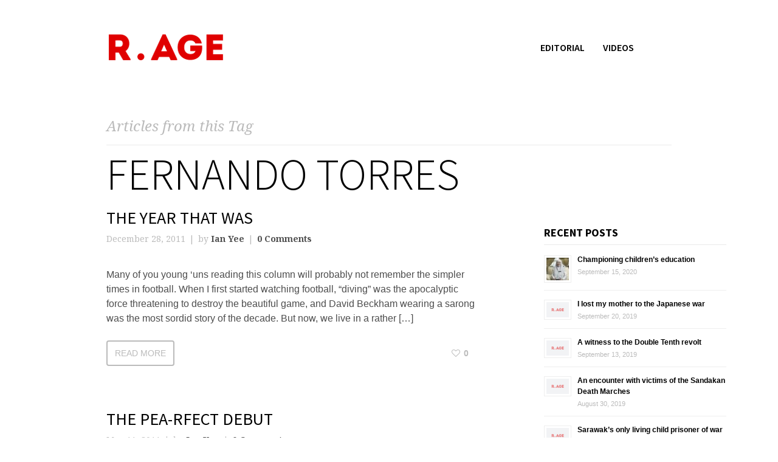

--- FILE ---
content_type: text/html; charset=UTF-8
request_url: https://www.rage.com.my/tag/fernando-torres/
body_size: 93228
content:
<!doctype html>
<html lang="en-US" class="responsive_768 responsive_480">
	<head>
		<meta name="viewport" content="width=device-width, initial-scale=1" />
<!-- v: 1.0 -->
<link rel="profile" href="http://gmpg.org/xfn/11" />
<meta charset="UTF-8">
		<title>Blog | R.AGE</title>

		<style type="text/css" id="thb-customizer-imports">@import url(https://fonts.googleapis.com/css?family=Source+Sans+Pro:300,regular,600,700);   @import url(https://fonts.googleapis.com/css?family=Noto+Serif:regular,700,italic,700italic); @import url(https://fonts.googleapis.com/css?family=Noto+Sans:regular,700,italic,700italic);             </style><meta name='robots' content='index, follow, max-image-preview:large, max-snippet:-1, max-video-preview:-1' />
	<style>img:is([sizes="auto" i], [sizes^="auto," i]) { contain-intrinsic-size: 3000px 1500px }</style>
	
	<!-- This site is optimized with the Yoast SEO plugin v26.0 - https://yoast.com/wordpress/plugins/seo/ -->
	<title>fernando torres Archives - R.AGE</title>
	<link rel="canonical" href="https://www.rage.com.my/tag/fernando-torres/" />
	<meta property="og:locale" content="en_US" />
	<meta property="og:type" content="article" />
	<meta property="og:title" content="fernando torres Archives - R.AGE" />
	<meta property="og:url" content="https://www.rage.com.my/tag/fernando-torres/" />
	<meta property="og:site_name" content="R.AGE" />
	<script type="application/ld+json" class="yoast-schema-graph">{"@context":"https://schema.org","@graph":[{"@type":"CollectionPage","@id":"https://www.rage.com.my/tag/fernando-torres/","url":"https://www.rage.com.my/tag/fernando-torres/","name":"fernando torres Archives - R.AGE","isPartOf":{"@id":"https://www.rage.com.my/#website"},"breadcrumb":{"@id":"https://www.rage.com.my/tag/fernando-torres/#breadcrumb"},"inLanguage":"en-US"},{"@type":"BreadcrumbList","@id":"https://www.rage.com.my/tag/fernando-torres/#breadcrumb","itemListElement":[{"@type":"ListItem","position":1,"name":"Home","item":"https://www.rage.com.my/"},{"@type":"ListItem","position":2,"name":"fernando torres"}]},{"@type":"WebSite","@id":"https://www.rage.com.my/#website","url":"https://www.rage.com.my/","name":"R.AGE","description":"All the R.AGE","potentialAction":[{"@type":"SearchAction","target":{"@type":"EntryPoint","urlTemplate":"https://www.rage.com.my/?s={search_term_string}"},"query-input":{"@type":"PropertyValueSpecification","valueRequired":true,"valueName":"search_term_string"}}],"inLanguage":"en-US"}]}</script>
	<!-- / Yoast SEO plugin. -->


<link rel='dns-prefetch' href='//fonts.googleapis.com' />
<link rel="alternate" type="application/rss+xml" title="R.AGE &raquo; Feed" href="https://www.rage.com.my/feed/" />
<link rel="alternate" type="application/rss+xml" title="R.AGE &raquo; Comments Feed" href="https://www.rage.com.my/comments/feed/" />
<script type="text/javascript" id="wpp-js" src="https://www.rage.com.my/wp-content/plugins/wordpress-popular-posts/assets/js/wpp.min.js?ver=7.3.3" data-sampling="0" data-sampling-rate="100" data-api-url="https://www.rage.com.my/wp-json/wordpress-popular-posts" data-post-id="0" data-token="7b12d9be91" data-lang="0" data-debug="0"></script>
<link rel="alternate" type="application/rss+xml" title="R.AGE &raquo; fernando torres Tag Feed" href="https://www.rage.com.my/tag/fernando-torres/feed/" />
<script type="text/javascript">
/* <![CDATA[ */
window._wpemojiSettings = {"baseUrl":"https:\/\/s.w.org\/images\/core\/emoji\/16.0.1\/72x72\/","ext":".png","svgUrl":"https:\/\/s.w.org\/images\/core\/emoji\/16.0.1\/svg\/","svgExt":".svg","source":{"concatemoji":"https:\/\/www.rage.com.my\/wp-includes\/js\/wp-emoji-release.min.js?ver=562e804555f56e7d7951f92539a5be54"}};
/*! This file is auto-generated */
!function(s,n){var o,i,e;function c(e){try{var t={supportTests:e,timestamp:(new Date).valueOf()};sessionStorage.setItem(o,JSON.stringify(t))}catch(e){}}function p(e,t,n){e.clearRect(0,0,e.canvas.width,e.canvas.height),e.fillText(t,0,0);var t=new Uint32Array(e.getImageData(0,0,e.canvas.width,e.canvas.height).data),a=(e.clearRect(0,0,e.canvas.width,e.canvas.height),e.fillText(n,0,0),new Uint32Array(e.getImageData(0,0,e.canvas.width,e.canvas.height).data));return t.every(function(e,t){return e===a[t]})}function u(e,t){e.clearRect(0,0,e.canvas.width,e.canvas.height),e.fillText(t,0,0);for(var n=e.getImageData(16,16,1,1),a=0;a<n.data.length;a++)if(0!==n.data[a])return!1;return!0}function f(e,t,n,a){switch(t){case"flag":return n(e,"\ud83c\udff3\ufe0f\u200d\u26a7\ufe0f","\ud83c\udff3\ufe0f\u200b\u26a7\ufe0f")?!1:!n(e,"\ud83c\udde8\ud83c\uddf6","\ud83c\udde8\u200b\ud83c\uddf6")&&!n(e,"\ud83c\udff4\udb40\udc67\udb40\udc62\udb40\udc65\udb40\udc6e\udb40\udc67\udb40\udc7f","\ud83c\udff4\u200b\udb40\udc67\u200b\udb40\udc62\u200b\udb40\udc65\u200b\udb40\udc6e\u200b\udb40\udc67\u200b\udb40\udc7f");case"emoji":return!a(e,"\ud83e\udedf")}return!1}function g(e,t,n,a){var r="undefined"!=typeof WorkerGlobalScope&&self instanceof WorkerGlobalScope?new OffscreenCanvas(300,150):s.createElement("canvas"),o=r.getContext("2d",{willReadFrequently:!0}),i=(o.textBaseline="top",o.font="600 32px Arial",{});return e.forEach(function(e){i[e]=t(o,e,n,a)}),i}function t(e){var t=s.createElement("script");t.src=e,t.defer=!0,s.head.appendChild(t)}"undefined"!=typeof Promise&&(o="wpEmojiSettingsSupports",i=["flag","emoji"],n.supports={everything:!0,everythingExceptFlag:!0},e=new Promise(function(e){s.addEventListener("DOMContentLoaded",e,{once:!0})}),new Promise(function(t){var n=function(){try{var e=JSON.parse(sessionStorage.getItem(o));if("object"==typeof e&&"number"==typeof e.timestamp&&(new Date).valueOf()<e.timestamp+604800&&"object"==typeof e.supportTests)return e.supportTests}catch(e){}return null}();if(!n){if("undefined"!=typeof Worker&&"undefined"!=typeof OffscreenCanvas&&"undefined"!=typeof URL&&URL.createObjectURL&&"undefined"!=typeof Blob)try{var e="postMessage("+g.toString()+"("+[JSON.stringify(i),f.toString(),p.toString(),u.toString()].join(",")+"));",a=new Blob([e],{type:"text/javascript"}),r=new Worker(URL.createObjectURL(a),{name:"wpTestEmojiSupports"});return void(r.onmessage=function(e){c(n=e.data),r.terminate(),t(n)})}catch(e){}c(n=g(i,f,p,u))}t(n)}).then(function(e){for(var t in e)n.supports[t]=e[t],n.supports.everything=n.supports.everything&&n.supports[t],"flag"!==t&&(n.supports.everythingExceptFlag=n.supports.everythingExceptFlag&&n.supports[t]);n.supports.everythingExceptFlag=n.supports.everythingExceptFlag&&!n.supports.flag,n.DOMReady=!1,n.readyCallback=function(){n.DOMReady=!0}}).then(function(){return e}).then(function(){var e;n.supports.everything||(n.readyCallback(),(e=n.source||{}).concatemoji?t(e.concatemoji):e.wpemoji&&e.twemoji&&(t(e.twemoji),t(e.wpemoji)))}))}((window,document),window._wpemojiSettings);
/* ]]> */
</script>
<link rel='stylesheet' id='google-fonts-open-sans-css' href='https://fonts.googleapis.com/css?family=Open+Sans%3A400%2C700&#038;ver=562e804555f56e7d7951f92539a5be54' type='text/css' media='all' />
<link rel='stylesheet' id='ytp-icons-css' href='https://www.rage.com.my/wp-content/plugins/rdv-youtube-playlist-video-player/packages/icons/css/icons.min.css?ver=562e804555f56e7d7951f92539a5be54' type='text/css' media='all' />
<link rel='stylesheet' id='ytp-style-css' href='https://www.rage.com.my/wp-content/plugins/rdv-youtube-playlist-video-player/packages/youtube-video-player/css/youtube-video-player.min.css?ver=562e804555f56e7d7951f92539a5be54' type='text/css' media='all' />
<link rel='stylesheet' id='perfect-scrollbar-style-css' href='https://www.rage.com.my/wp-content/plugins/rdv-youtube-playlist-video-player/packages/perfect-scrollbar/perfect-scrollbar.css?ver=562e804555f56e7d7951f92539a5be54' type='text/css' media='all' />
<link rel='stylesheet' id='ytp-custom-css-css' href='https://www.rage.com.my/wp-admin/admin-ajax.php?action=youtube_video_player_custom_css&#038;ver=562e804555f56e7d7951f92539a5be54' type='text/css' media='all' />
<link rel='stylesheet' id='layerslider-css' href='https://www.rage.com.my/wp-content/plugins/LayerSlider/static/layerslider/css/layerslider.css?ver=6.9.2' type='text/css' media='all' />
<link rel='stylesheet' id='ls-google-fonts-css' href='https://fonts.googleapis.com/css?family=Lato:100,300,regular,700,900%7COpen+Sans:300%7CIndie+Flower:regular%7COswald:300,regular,700%7CMarko+One:regular&#038;subset=latin%2Clatin-ext' type='text/css' media='all' />
<link rel='stylesheet' id='thb_theme_fonts-css' href='https://www.rage.com.my/wp-content/themes/one/css/theme-fonts.css?ver=562e804555f56e7d7951f92539a5be54' type='text/css' media='all' />
<link rel='stylesheet' id='thb_layout-css' href='https://www.rage.com.my/wp-content/themes/one/css/layout.css?ver=562e804555f56e7d7951f92539a5be54' type='text/css' media='all' />
<link rel='stylesheet' id='magnificpopup-css' href='https://www.rage.com.my/wp-content/themes/one/config/modules/backpack/lightbox/magnificpopup/css/magnificpopup.css?ver=562e804555f56e7d7951f92539a5be54' type='text/css' media='all' />
<link rel='stylesheet' id='thb_style_3-css' href='https://www.rage.com.my/wp-content/themes/one-child/style.css?ver=562e804555f56e7d7951f92539a5be54' type='text/css' media='all' />
<link rel='stylesheet' id='thb-fontello-css' href='https://www.rage.com.my/wp-content/themes/one/framework/assets/shared/fontello/css/fontello.css?ver=562e804555f56e7d7951f92539a5be54' type='text/css' media='all' />
<style id='wp-emoji-styles-inline-css' type='text/css'>

	img.wp-smiley, img.emoji {
		display: inline !important;
		border: none !important;
		box-shadow: none !important;
		height: 1em !important;
		width: 1em !important;
		margin: 0 0.07em !important;
		vertical-align: -0.1em !important;
		background: none !important;
		padding: 0 !important;
	}
</style>
<link rel='stylesheet' id='wp-block-library-css' href='https://www.rage.com.my/wp-includes/css/dist/block-library/style.min.css?ver=562e804555f56e7d7951f92539a5be54' type='text/css' media='all' />
<style id='classic-theme-styles-inline-css' type='text/css'>
/*! This file is auto-generated */
.wp-block-button__link{color:#fff;background-color:#32373c;border-radius:9999px;box-shadow:none;text-decoration:none;padding:calc(.667em + 2px) calc(1.333em + 2px);font-size:1.125em}.wp-block-file__button{background:#32373c;color:#fff;text-decoration:none}
</style>
<style id='simple-user-listing-directory-block-style-inline-css' type='text/css'>
.wp-block-simple-user-listing-directory-block .author-search{margin-bottom:2em}.wp-block-simple-user-listing-directory-block.is-style-grid .user-list-wrap{display:grid;grid-gap:20px}.wp-block-simple-user-listing-directory-block.is-style-grid.columns-2 .user-list-wrap{grid-template-columns:repeat(2,1fr)}.wp-block-simple-user-listing-directory-block.is-style-grid.columns-3 .user-list-wrap{grid-template-columns:repeat(3,1fr)}.wp-block-simple-user-listing-directory-block.is-style-grid.columns-4 .user-list-wrap{grid-template-columns:repeat(4,1fr)}.wp-block-simple-user-listing-directory-block.is-style-list .user-list-wrap{display:flex;flex-direction:column}.wp-block-simple-user-listing-directory-block.is-style-list .user-list-wrap .author-block .avatar{float:left;margin-right:1em}.wp-block-simple-user-listing-directory-block.is-style-list .user-list-wrap .author-block .author-name{clear:none}.wp-block-simple-user-listing-directory-block.is-style-list .user-list-wrap .author-block .author-description{clear:both}

</style>
<style id='global-styles-inline-css' type='text/css'>
:root{--wp--preset--aspect-ratio--square: 1;--wp--preset--aspect-ratio--4-3: 4/3;--wp--preset--aspect-ratio--3-4: 3/4;--wp--preset--aspect-ratio--3-2: 3/2;--wp--preset--aspect-ratio--2-3: 2/3;--wp--preset--aspect-ratio--16-9: 16/9;--wp--preset--aspect-ratio--9-16: 9/16;--wp--preset--color--black: #000000;--wp--preset--color--cyan-bluish-gray: #abb8c3;--wp--preset--color--white: #ffffff;--wp--preset--color--pale-pink: #f78da7;--wp--preset--color--vivid-red: #cf2e2e;--wp--preset--color--luminous-vivid-orange: #ff6900;--wp--preset--color--luminous-vivid-amber: #fcb900;--wp--preset--color--light-green-cyan: #7bdcb5;--wp--preset--color--vivid-green-cyan: #00d084;--wp--preset--color--pale-cyan-blue: #8ed1fc;--wp--preset--color--vivid-cyan-blue: #0693e3;--wp--preset--color--vivid-purple: #9b51e0;--wp--preset--gradient--vivid-cyan-blue-to-vivid-purple: linear-gradient(135deg,rgba(6,147,227,1) 0%,rgb(155,81,224) 100%);--wp--preset--gradient--light-green-cyan-to-vivid-green-cyan: linear-gradient(135deg,rgb(122,220,180) 0%,rgb(0,208,130) 100%);--wp--preset--gradient--luminous-vivid-amber-to-luminous-vivid-orange: linear-gradient(135deg,rgba(252,185,0,1) 0%,rgba(255,105,0,1) 100%);--wp--preset--gradient--luminous-vivid-orange-to-vivid-red: linear-gradient(135deg,rgba(255,105,0,1) 0%,rgb(207,46,46) 100%);--wp--preset--gradient--very-light-gray-to-cyan-bluish-gray: linear-gradient(135deg,rgb(238,238,238) 0%,rgb(169,184,195) 100%);--wp--preset--gradient--cool-to-warm-spectrum: linear-gradient(135deg,rgb(74,234,220) 0%,rgb(151,120,209) 20%,rgb(207,42,186) 40%,rgb(238,44,130) 60%,rgb(251,105,98) 80%,rgb(254,248,76) 100%);--wp--preset--gradient--blush-light-purple: linear-gradient(135deg,rgb(255,206,236) 0%,rgb(152,150,240) 100%);--wp--preset--gradient--blush-bordeaux: linear-gradient(135deg,rgb(254,205,165) 0%,rgb(254,45,45) 50%,rgb(107,0,62) 100%);--wp--preset--gradient--luminous-dusk: linear-gradient(135deg,rgb(255,203,112) 0%,rgb(199,81,192) 50%,rgb(65,88,208) 100%);--wp--preset--gradient--pale-ocean: linear-gradient(135deg,rgb(255,245,203) 0%,rgb(182,227,212) 50%,rgb(51,167,181) 100%);--wp--preset--gradient--electric-grass: linear-gradient(135deg,rgb(202,248,128) 0%,rgb(113,206,126) 100%);--wp--preset--gradient--midnight: linear-gradient(135deg,rgb(2,3,129) 0%,rgb(40,116,252) 100%);--wp--preset--font-size--small: 13px;--wp--preset--font-size--medium: 20px;--wp--preset--font-size--large: 36px;--wp--preset--font-size--x-large: 42px;--wp--preset--spacing--20: 0.44rem;--wp--preset--spacing--30: 0.67rem;--wp--preset--spacing--40: 1rem;--wp--preset--spacing--50: 1.5rem;--wp--preset--spacing--60: 2.25rem;--wp--preset--spacing--70: 3.38rem;--wp--preset--spacing--80: 5.06rem;--wp--preset--shadow--natural: 6px 6px 9px rgba(0, 0, 0, 0.2);--wp--preset--shadow--deep: 12px 12px 50px rgba(0, 0, 0, 0.4);--wp--preset--shadow--sharp: 6px 6px 0px rgba(0, 0, 0, 0.2);--wp--preset--shadow--outlined: 6px 6px 0px -3px rgba(255, 255, 255, 1), 6px 6px rgba(0, 0, 0, 1);--wp--preset--shadow--crisp: 6px 6px 0px rgba(0, 0, 0, 1);}:where(.is-layout-flex){gap: 0.5em;}:where(.is-layout-grid){gap: 0.5em;}body .is-layout-flex{display: flex;}.is-layout-flex{flex-wrap: wrap;align-items: center;}.is-layout-flex > :is(*, div){margin: 0;}body .is-layout-grid{display: grid;}.is-layout-grid > :is(*, div){margin: 0;}:where(.wp-block-columns.is-layout-flex){gap: 2em;}:where(.wp-block-columns.is-layout-grid){gap: 2em;}:where(.wp-block-post-template.is-layout-flex){gap: 1.25em;}:where(.wp-block-post-template.is-layout-grid){gap: 1.25em;}.has-black-color{color: var(--wp--preset--color--black) !important;}.has-cyan-bluish-gray-color{color: var(--wp--preset--color--cyan-bluish-gray) !important;}.has-white-color{color: var(--wp--preset--color--white) !important;}.has-pale-pink-color{color: var(--wp--preset--color--pale-pink) !important;}.has-vivid-red-color{color: var(--wp--preset--color--vivid-red) !important;}.has-luminous-vivid-orange-color{color: var(--wp--preset--color--luminous-vivid-orange) !important;}.has-luminous-vivid-amber-color{color: var(--wp--preset--color--luminous-vivid-amber) !important;}.has-light-green-cyan-color{color: var(--wp--preset--color--light-green-cyan) !important;}.has-vivid-green-cyan-color{color: var(--wp--preset--color--vivid-green-cyan) !important;}.has-pale-cyan-blue-color{color: var(--wp--preset--color--pale-cyan-blue) !important;}.has-vivid-cyan-blue-color{color: var(--wp--preset--color--vivid-cyan-blue) !important;}.has-vivid-purple-color{color: var(--wp--preset--color--vivid-purple) !important;}.has-black-background-color{background-color: var(--wp--preset--color--black) !important;}.has-cyan-bluish-gray-background-color{background-color: var(--wp--preset--color--cyan-bluish-gray) !important;}.has-white-background-color{background-color: var(--wp--preset--color--white) !important;}.has-pale-pink-background-color{background-color: var(--wp--preset--color--pale-pink) !important;}.has-vivid-red-background-color{background-color: var(--wp--preset--color--vivid-red) !important;}.has-luminous-vivid-orange-background-color{background-color: var(--wp--preset--color--luminous-vivid-orange) !important;}.has-luminous-vivid-amber-background-color{background-color: var(--wp--preset--color--luminous-vivid-amber) !important;}.has-light-green-cyan-background-color{background-color: var(--wp--preset--color--light-green-cyan) !important;}.has-vivid-green-cyan-background-color{background-color: var(--wp--preset--color--vivid-green-cyan) !important;}.has-pale-cyan-blue-background-color{background-color: var(--wp--preset--color--pale-cyan-blue) !important;}.has-vivid-cyan-blue-background-color{background-color: var(--wp--preset--color--vivid-cyan-blue) !important;}.has-vivid-purple-background-color{background-color: var(--wp--preset--color--vivid-purple) !important;}.has-black-border-color{border-color: var(--wp--preset--color--black) !important;}.has-cyan-bluish-gray-border-color{border-color: var(--wp--preset--color--cyan-bluish-gray) !important;}.has-white-border-color{border-color: var(--wp--preset--color--white) !important;}.has-pale-pink-border-color{border-color: var(--wp--preset--color--pale-pink) !important;}.has-vivid-red-border-color{border-color: var(--wp--preset--color--vivid-red) !important;}.has-luminous-vivid-orange-border-color{border-color: var(--wp--preset--color--luminous-vivid-orange) !important;}.has-luminous-vivid-amber-border-color{border-color: var(--wp--preset--color--luminous-vivid-amber) !important;}.has-light-green-cyan-border-color{border-color: var(--wp--preset--color--light-green-cyan) !important;}.has-vivid-green-cyan-border-color{border-color: var(--wp--preset--color--vivid-green-cyan) !important;}.has-pale-cyan-blue-border-color{border-color: var(--wp--preset--color--pale-cyan-blue) !important;}.has-vivid-cyan-blue-border-color{border-color: var(--wp--preset--color--vivid-cyan-blue) !important;}.has-vivid-purple-border-color{border-color: var(--wp--preset--color--vivid-purple) !important;}.has-vivid-cyan-blue-to-vivid-purple-gradient-background{background: var(--wp--preset--gradient--vivid-cyan-blue-to-vivid-purple) !important;}.has-light-green-cyan-to-vivid-green-cyan-gradient-background{background: var(--wp--preset--gradient--light-green-cyan-to-vivid-green-cyan) !important;}.has-luminous-vivid-amber-to-luminous-vivid-orange-gradient-background{background: var(--wp--preset--gradient--luminous-vivid-amber-to-luminous-vivid-orange) !important;}.has-luminous-vivid-orange-to-vivid-red-gradient-background{background: var(--wp--preset--gradient--luminous-vivid-orange-to-vivid-red) !important;}.has-very-light-gray-to-cyan-bluish-gray-gradient-background{background: var(--wp--preset--gradient--very-light-gray-to-cyan-bluish-gray) !important;}.has-cool-to-warm-spectrum-gradient-background{background: var(--wp--preset--gradient--cool-to-warm-spectrum) !important;}.has-blush-light-purple-gradient-background{background: var(--wp--preset--gradient--blush-light-purple) !important;}.has-blush-bordeaux-gradient-background{background: var(--wp--preset--gradient--blush-bordeaux) !important;}.has-luminous-dusk-gradient-background{background: var(--wp--preset--gradient--luminous-dusk) !important;}.has-pale-ocean-gradient-background{background: var(--wp--preset--gradient--pale-ocean) !important;}.has-electric-grass-gradient-background{background: var(--wp--preset--gradient--electric-grass) !important;}.has-midnight-gradient-background{background: var(--wp--preset--gradient--midnight) !important;}.has-small-font-size{font-size: var(--wp--preset--font-size--small) !important;}.has-medium-font-size{font-size: var(--wp--preset--font-size--medium) !important;}.has-large-font-size{font-size: var(--wp--preset--font-size--large) !important;}.has-x-large-font-size{font-size: var(--wp--preset--font-size--x-large) !important;}
:where(.wp-block-post-template.is-layout-flex){gap: 1.25em;}:where(.wp-block-post-template.is-layout-grid){gap: 1.25em;}
:where(.wp-block-columns.is-layout-flex){gap: 2em;}:where(.wp-block-columns.is-layout-grid){gap: 2em;}
:root :where(.wp-block-pullquote){font-size: 1.5em;line-height: 1.6;}
</style>
<link rel='stylesheet' id='contact-form-7-css' href='https://www.rage.com.my/wp-content/plugins/contact-form-7/includes/css/styles.css?ver=6.1.2' type='text/css' media='all' />
<link rel='stylesheet' id='wpfp-public-style-css' href='https://www.rage.com.my/wp-content/plugins/featured-post-creative/assets/css/wpfp-public.css?ver=1.5.4' type='text/css' media='all' />
<link rel='stylesheet' id='rage-min-css-css' href='https://www.rage.com.my/wp-content/plugins/rage/css/uikit.min.css?ver=562e804555f56e7d7951f92539a5be54' type='text/css' media='all' />
<link rel='stylesheet' id='fancybox-css-css' href='https://www.rage.com.my/wp-content/plugins/rage/css/fancybox.css?ver=562e804555f56e7d7951f92539a5be54' type='text/css' media='all' />
<link rel='stylesheet' id='jquery-ui-css-css' href='https://www.rage.com.my/wp-content/plugins/rage/css/jquery-ui.css?ver=562e804555f56e7d7951f92539a5be54' type='text/css' media='all' />
<link rel='stylesheet' id='video-css-css' href='https://www.rage.com.my/wp-content/plugins/rage/css/video.css?ver=562e804555f56e7d7951f92539a5be54' type='text/css' media='all' />
<link rel='stylesheet' id='video-icon-css-css' href='https://www.rage.com.my/wp-content/plugins/rage/css/video-icon.css?ver=562e804555f56e7d7951f92539a5be54' type='text/css' media='all' />
<link rel='stylesheet' id='perfect-scrollbar-css-css' href='https://www.rage.com.my/wp-content/plugins/rage/css/perfect-scrollbar.css?ver=562e804555f56e7d7951f92539a5be54' type='text/css' media='all' />
<link rel='stylesheet' id='bootstrap-min-css-css' href='https://www.rage.com.my/wp-content/plugins/rage/css/bootstrap.min.css?ver=562e804555f56e7d7951f92539a5be54' type='text/css' media='all' />
<link rel='stylesheet' id='front-css-css' href='https://www.rage.com.my/wp-content/plugins/rage/css/front.css?ver=562e804555f56e7d7951f92539a5be54' type='text/css' media='all' />
<link rel='stylesheet' id='tp_twitter_plugin_css-css' href='https://www.rage.com.my/wp-content/plugins/recent-tweets-widget/tp_twitter_plugin.css?ver=1.0' type='text/css' media='screen' />
<link rel='stylesheet' id='st-style-css' href='https://www.rage.com.my/wp-content/plugins/st_rage/css/ststyle.css?ver=562e804555f56e7d7951f92539a5be54' type='text/css' media='all' />
<link rel='stylesheet' id='w3-css' href='https://www.rage.com.my/wp-content/plugins/st_rage/css/w3.css?ver=562e804555f56e7d7951f92539a5be54' type='text/css' media='all' />
<link rel='stylesheet' id='wordpress-popular-posts-css-css' href='https://www.rage.com.my/wp-content/plugins/wordpress-popular-posts/assets/css/wpp.css?ver=7.3.3' type='text/css' media='all' />
<link rel='stylesheet' id='style-css' href='https://www.rage.com.my/wp-content/themes/one-child/style.css?ver=1769602376' type='text/css' media='all' />
<script type="text/javascript" id="jquery-core-js-extra">
/* <![CDATA[ */
var thb_system = {"ajax_url":"https:\/\/www.rage.com.my\/wp-admin\/admin-ajax.php","frontend_js_url":"https:\/\/www.rage.com.my\/wp-content\/themes\/one\/framework\/assets\/frontend\/js","page_id":"0","wp_version":"6.8.2"};
/* ]]> */
</script>
<script type="text/javascript" src="https://www.rage.com.my/wp-includes/js/jquery/jquery.min.js?ver=3.7.1" id="jquery-core-js"></script>
<script type="text/javascript" src="https://www.rage.com.my/wp-includes/js/jquery/jquery-migrate.min.js?ver=3.4.1" id="jquery-migrate-js"></script>
<script type="text/javascript" id="jquery-js-after">
/* <![CDATA[ */
        if (typeof jQuery !== "undefined" && typeof jQuery.browser === "undefined") {
            jQuery.browser = {};
            (function () {
                var ua = navigator.userAgent.toLowerCase();
                var match = /(msie) ([\w.]+)/.exec(ua) || /(trident)(?:.*? rv:([\w.]+))?/.exec(ua) || [];
                if (match.length > 0) {
                    jQuery.browser.msie = true;
                    jQuery.browser.version = match[2] || "0";
                } else {
                    jQuery.browser.msie = false;
                    jQuery.browser.version = "0";
                }
            })();
        }
    
/* ]]> */
</script>
<script type="text/javascript" src="https://www.rage.com.my/wp-content/plugins/rdv-youtube-playlist-video-player/packages/perfect-scrollbar/jquery.mousewheel.js?ver=562e804555f56e7d7951f92539a5be54" id="jquery-mousewheel-js"></script>
<script type="text/javascript" src="https://www.rage.com.my/wp-content/plugins/rdv-youtube-playlist-video-player/packages/perfect-scrollbar/perfect-scrollbar.js?ver=562e804555f56e7d7951f92539a5be54" id="perfect-scrollbar-script-js"></script>
<script type="text/javascript" src="https://www.rage.com.my/wp-content/plugins/rdv-youtube-playlist-video-player/packages/youtube-video-player/js/youtube-video-player.jquery.min.js?ver=562e804555f56e7d7951f92539a5be54" id="ytp-script-js"></script>
<script type="text/javascript" src="https://www.rage.com.my/wp-content/plugins/rdv-youtube-playlist-video-player/js/plugin.js?ver=562e804555f56e7d7951f92539a5be54" id="ytp-plugin-js"></script>
<script type="text/javascript" id="layerslider-greensock-js-extra">
/* <![CDATA[ */
var LS_Meta = {"v":"6.9.2"};
/* ]]> */
</script>
<script type="text/javascript" src="https://www.rage.com.my/wp-content/plugins/LayerSlider/static/layerslider/js/greensock.js?ver=1.19.0" id="layerslider-greensock-js"></script>
<script type="text/javascript" src="https://www.rage.com.my/wp-content/plugins/LayerSlider/static/layerslider/js/layerslider.kreaturamedia.jquery.js?ver=6.9.2" id="layerslider-js"></script>
<script type="text/javascript" src="https://www.rage.com.my/wp-content/plugins/LayerSlider/static/layerslider/js/layerslider.transitions.js?ver=6.9.2" id="layerslider-transitions-js"></script>
<script type="text/javascript" id="ajax-script-js-extra">
/* <![CDATA[ */
var ajax_object = {"ajax_url":"https:\/\/www.rage.com.my\/wp-admin\/admin-ajax.php"};
/* ]]> */
</script>
<script type="text/javascript" src="https://www.rage.com.my/wp-content/plugins/rage/js/ajax.js?ver=562e804555f56e7d7951f92539a5be54" id="ajax-script-js"></script>
<script type="text/javascript" src="https://www.rage.com.my/wp-includes/js/swfobject.js?ver=2.2-20120417" id="swfobject-js"></script>
<meta name="generator" content="Powered by LayerSlider 6.9.2 - Multi-Purpose, Responsive, Parallax, Mobile-Friendly Slider Plugin for WordPress." />
<!-- LayerSlider updates and docs at: https://layerslider.kreaturamedia.com -->
<link rel="https://api.w.org/" href="https://www.rage.com.my/wp-json/" /><link rel="alternate" title="JSON" type="application/json" href="https://www.rage.com.my/wp-json/wp/v2/tags/8891" /><link rel="EditURI" type="application/rsd+xml" title="RSD" href="https://www.rage.com.my/xmlrpc.php?rsd" />

			<meta property="fb:pages" content="95743749740" />
			            <style id="wpp-loading-animation-styles">@-webkit-keyframes bgslide{from{background-position-x:0}to{background-position-x:-200%}}@keyframes bgslide{from{background-position-x:0}to{background-position-x:-200%}}.wpp-widget-block-placeholder,.wpp-shortcode-placeholder{margin:0 auto;width:60px;height:3px;background:#dd3737;background:linear-gradient(90deg,#dd3737 0%,#571313 10%,#dd3737 100%);background-size:200% auto;border-radius:3px;-webkit-animation:bgslide 1s infinite linear;animation:bgslide 1s infinite linear}</style>
            <link rel="Shortcut Icon" href="https://rage.com.my/wp-content/themes/one-child/images/favicon.ico" type="image/x-icon" />
		<style type="text/css" id="wp-custom-css">
			.wp-block-image {
	padding-bottom: 12px;
}

.wp-block-image img { 
	margin-bottom: 2px;
}

figcaption { 
	font-size: 12px;
}		</style>
			
<!--[if lt IE 9]>
	<script src="//html5shim.googlecode.com/svn/trunk/html5.js"></script>
<![endif]--><style type="text/css" id="thb-customizer">.header-layout-a #main-nav ul > li.action.blue > a:hover, .thb-section-column-block-thb_text_box .thb-section-block-call-to .action-primary:hover, .header-layout-a #main-nav ul ul li a:hover, #slide-menu-container ul li a:hover, .thb-navigation.numeric li .current, #page-links span, a:hover, .thb-text blockquote:after, .comment_body blockquote:after, .hentry.masonry .loop-post-meta a:hover, .item.list.classic .item-header .loop-post-meta a:hover, .thb-related li .item-title p a:hover, .meta.details a:hover, .thb-portfolio-grid-b .work-inner-wrapper .thb-like:hover, .thb-portfolio-filter .filterlist li.active, #respond .comment-notes a:hover, #respond .logged-in-as a:hover, .icon-style-a.thb-section-column-block-thb_text_box .thb-section-block-icon, .icon-style-b.thb-section-column-block-thb_text_box .thb-section-block-icon, .icon-style-e.thb-section-column-block-thb_text_box .thb-section-block-icon, .thb-section-column-block-thb_accordion .thb-toggle-trigger:hover, .thb-section-column-block-thb_accordion .thb-toggle-trigger:hover:before, .thb-tab-horizontal.thb-section-column-block-thb_tabs .thb-tabs-nav li.open a, .thb-tab-vertical.thb-section-column-block-thb_tabs .thb-tabs-nav li.open a, .thb-tab-vertical.thb-section-column-block-thb_tabs .thb-tabs-nav li.open a:after, .thb-tab-vertical.thb-section-column-block-thb_tabs .thb-tabs-nav li.open a:hover:after, .thb-section-column-block-thb_divider .thb-go-top:hover, .thb-skin-light .hentry.masonry .item-header h1 a:hover, .hentry.masonry .item-header .thb-skin-light h1 a:hover, .thb-skin-light .item.list.classic .item-header h1 a:hover, .item.list.classic .item-header .thb-skin-light h1 a:hover, .thb-skin-dark .thb-text a:hover, .thb-skin-dark .hentry.masonry .item-header h1 a:hover, .hentry.masonry .item-header .thb-skin-dark h1 a:hover, .thb-skin-dark .item.list.classic .item-header h1 a:hover, .item.list.classic .item-header .thb-skin-dark h1 a:hover { color: #d30000; } .thb-btn.thb-read-more:after, .owl-buttons div.thb-read-more:after, .header-layout-a #main-nav ul > li.action.blue > a:after, .thb-section-column-block-thb_text_box .thb-section-block-call-to .action-primary:after, .header-layout-a #main-nav ul > li a:before, .thb-overlay, .thb-work-overlay, .format-aside.hentry.masonry .post-wrapper, .format-aside.item.list.classic .post-wrapper, .thb-portfolio-grid-b .work-thumb:hover .work-data, .thb-portfolio-filter .filterlist li.active:after, .thb-portfolio-filter .filterlist li.active:hover:after, .icon-style-c.thb-section-column-block-thb_text_box .thb-section-block-icon, .icon-style-d.thb-section-column-block-thb_text_box .thb-section-block-icon, .thb-section-column-block-thb_progress_bar.progress-style-b .thb-meter .thb-meter-bar-progress, .thb-section-column-block-thb_progress_bar.progress-style-a .thb-meter-bar-progress { background-color: #d30000; } .thb-btn.thb-read-more:hover, .owl-buttons div.thb-read-more:hover, .thb-navigation.numeric li .current, #page-links span, .header-layout-a #main-nav ul > li.action.blue > a, .thb-text blockquote, .comment_body blockquote, .comment.bypostauthor .comment_rightcol .comment_head p, .icon-style-c.thb-section-column-block-thb_text_box .thb-section-block-icon, .icon-style-d.thb-section-column-block-thb_text_box .thb-section-block-icon, .thb-section-column-block-thb_text_box .thb-section-block-call-to .action-primary, .thb-tab-horizontal.thb-section-column-block-thb_tabs .thb-tabs-nav li.open a, .thb-skin-light#header #main-nav ul li.action.blue > a, .thb-skin-light .thb-btn.thb-read-more:hover, .thb-skin-light .owl-buttons div.thb-read-more:hover, .owl-buttons .thb-skin-light div.thb-read-more:hover, .thb-skin-dark .thb-btn.thb-read-more:hover, .thb-skin-dark .owl-buttons div.thb-read-more:hover, .owl-buttons .thb-skin-dark div.thb-read-more:hover { border-color: #d30000; } #slide-menu-container, #thb-search-box-container { background-color: rgba(211,0,0,0.9); } ::-webkit-selection { background-color: #d30000; } ::-moz-selection { background-color: #d30000; } ::selection { background-color: #d30000; } #nprogress .spinner .spinner-icon { border-top-color: #d30000; } #nprogress .spinner .spinner-icon { border-left-color: #d30000; } #thb-external-wrapper { background-color: #ffffff; } </style><style type="text/css">a:hover { text-decoration: none; }

#html5-watermark {
	display: none !important;
}

#menu-local-kitchen a {
	color: #f6ff45;
}

.thb-search-icon-container a {
	color: #fff;
}

.scrolled .thb-search-icon-container a { color: #000; }

.header-layout-a #main-nav ul > li a:hover {
	color: #fff;
}

.header-layout-a .scrolled #main-nav ul > li a {
	color: #000 !important;
}

.header-layout-a .scrolled #main-nav ul > li a:hover {
	text-decoration: none;
}

.header-layout-a .scrolled .slide-menu-trigger {
	color: #000;
}

.ls-wrapper.ls-in-out { top: 0 !important; }

.pageheader-layout-e #page-header.thb-page-header-disabled .thb-page-header-image-holder {
	margin-bottom: 12px !important;
}

.pageheader-layout-e #page-header .thb-page-header-image-holder {
	height: auto !important;
}

@media all and (min-width: 320px){
	img.header-text.ls-layer { margin-top: 130px !important; } /*200*/
}

@media all and (min-width: 798px){
	.ls-wrapper.ls-in-out { top: 0 !important; }
	img.header-text.ls-layer { margin-top: 130px !important; } /*200*/
}

/*@media all and (min-width: 1024px){
	img.header-text.ls-layer { margin-top: 100px !important; } 
}*/

@media all and (min-width: 1367px){
	img.header-text.ls-layer { margin-top: 150px !important; } /*160*/
}

@media all and (max-width:480px) {
	.trafficked-margin { margin-top: -100px !important; }
	.trafficked-video { margin-top: -130px !important; }
}

@media all and (max-width:380px) {
	.trafficked-margin { margin-top: -130px !important; }
	.trafficked-video { margin-top: -190px !important; }
}

@media all and (max-width:360px) {
	.trafficked-margin { margin-top: -160px !important; }
}

.pageheader-layout-e #page-header .thb-page-header-image-holder.ls-direction-fix {
	/*height: 1240px !important;*/
}

@media screen and (max-width: 1366px){
	.home.pageheader-layout-e #page-header .thb-page-header-image-holder.ls-direction-fix {
		height: 600px !important; /*830px*/
	}
	
	.header-background.ls-layer {
		height: 610px !important;
	}
}

@media screen and (max-width: 1024px){ 
	.home.pageheader-layout-e #page-header .thb-page-header-image-holder.ls-direction-fix {
		/*height: 550px !important; commented on 1/7/2020*/
	}
	
	.header-background.ls-layer {
		height: 610px !important;
	}
}

@media screen and (max-width: 797px){ 
	.responsive_480 .home.pageheader-layout-e #page-header .thb-page-header-image-holder.ls-direction-fix.ls-overflow-visible {
		/*min-height: 60vh !important; commented on 1/7/2020*/
	}
	
	.responsive_480 .home.pageheader-layout-e #page-header .thb-page-header-image-holder.ls-direction-fix {
		/*height: 540px !important; commented on 1/7/2020*/
	}
	
	.responsive_480 .thb-section .thb-section-column {
		padding-bottom: 0 !important;
	}
	
	.thb-search-icon-container { float: right; }
	
	.header-background.ls-layer {
		height: 610px !important;
	}
	
	/*#page-header .ls-wrapper.ls-in-out {
	    top: 0px !important;
	}*/
}

/*@media screen and (max-width: 480px){ 
	.responsive_480 .pageheader-layout-e #page-header .thb-page-header-image-holder.ls-direction-fix {
		height: 290px !important;
	}
}*/

@media screen and (max-width: 480px){ 
	.responsive_480 .home.pageheader-layout-e #page-header .thb-page-header-image-holder.ls-direction-fix.ls-overflow-visible {
		/*min-height: 35vh !important; commented on 1/7/2020*/
		/*height: 350px !important; commented on 1/7/2020 */
	}
	
	.responsive_480 .pageheader-layout-e #page-header .thb-page-header-image-holder.ls-direction-fix.ls-overflow-visible {
		/*height: 254px !important;*/	/*350px*/
	    /*min-height: 84vh !important;	1/7/2020 */
		margin-bottom: 0px !important;
	}
	
	.header-background.ls-layer {
		/*height: 350px !important;	/*420px 1/7/2020 */
	}
	
	h1.thb-section-block-title { font-size: 50px !important; }
	
	.thb-text { margin-top: 20px !important; }
}

@media screen and (max-width: 320px){ 
	.responsive_480 .pageheader-layout-e #page-header .thb-page-header-image-holder.ls-direction-fix {
		height: 240px !important;
	}
}</style>				<script type="text/javascript">
				(function() {
				var useSSL = "https:" == document.location.protocol;
				var src = (useSSL ? "https:" : "http:") +
				"//www.googletagservices.com/tag/js/gpt.js";
				document.write("<scr" + "ipt src=" + src + "></scr" + "ipt>");
			})();
			</script>
			<!-- Audience KeyValues -->
			<script src="https://ad.crwdcntrl.net/5/c=5593/pe=y/var=lotauds"></script>
			<script type="text/javascript">
				var dartCCKey = "lotaudiences";
				var dartCC = "";
				if (typeof(lotauds) != 'undefined')
				{
					for (var cci = 0; cci < lotauds.Profile.Audiences.Audience.length; cci++)
					{
						if (cci > 0) dartCC += ",";
						dartCC += lotauds.Profile.Audiences.Audience[cci].abbr;
					}
				}
			</script>
			<script type="text/javascript">
				googletag.defineSlot("/5808/Rage_Leaderboard", [728, 90], "div-gpt-ad-1436170548300-0").addService(googletag.pubads());
				googletag.defineSlot("/5808/Rage_Leaderboard_Res", [300, 50], "div-gpt-ad-1436170548300-1").addService(googletag.pubads());
				googletag.defineSlot("/5808/Rage_Rectangular", [300, 250], "div-gpt-ad-1436170548300-2").addService(googletag.pubads());
				googletag.defineSlot("/5808/Rage_Lead_Bottom_Res", [300, 50], "div-gpt-ad-1436316745690-0").addService(googletag.pubads());
				googletag.defineSlot("/5808/Rage_Leaderboard_Bottom", [728, 90], "div-gpt-ad-1436316745690-1").addService(googletag.pubads());
				googletag.defineSlot("/5808/Rage_Rect_Bottom", [300, 250], "div-gpt-ad-1436316745690-2").addService(googletag.pubads());

				googletag.pubads().setTargeting(dartCCKey, [dartCC]);
				googletag.pubads().enableSyncRendering();
				googletag.pubads().enableSingleRequest();
				googletag.enableServices();
			</script>		
		<meta property="fb:admins" content="831578101"/>
		<meta property="fb:admins" content="100000022691843"/>
		<meta property="fb:admins" content="561455846"/>
		
		<meta property="fb:pages" content="95743749740" />
		
		<!-- R.AGE Po.st Sharing -->
		<script type="text/javascript">
			(function () {
				var s = document.createElement('script');
				s.type = 'text/javascript';
				s.async = true;
				s.src = ('https:' == document.location.protocol ? 'https://s' : 'http://i')
					+ '.po.st/static/v4/post-widget.js#publisherKey=qeg15cnf9rnn88anut95';
				var x = document.getElementsByTagName('script')[0];
				x.parentNode.insertBefore(s, x);
			})();
		</script>

		<!-- SAS Tagging -->
		<div class="platform"></div>
	<script src="https://cdnjs.cloudflare.com/ajax/libs/postscribe/2.0.8/postscribe.min.js"></script>
	<script type="text/javascript"src="//content.aimatch.com/js/sasia/v1/sasia.min.js"></script>
	<script type="text/javascript">
		var viewid = Math.round(Math.random() * 100000000000);
		var network = "SMG";
		var site = "RAGE";
		var area = "RAGE.ROS";
		var pageType = "indexpage";
		var platform = calcBreakpoint();
		
		var pathArray = window.location.pathname.split("/");
		var newPathname = "";
		for(i = 0; i < pathArray.length; i++) {
			newPathname += "/";
			newPathname += pathArray[i];
			console.log(pathArray[i]);
		}
		
		function calcBreakpoint() {
			var platformStyles = getComputedStyle(document.querySelector(".platform"));
			var breakpoint = platformStyles.getPropertyValue("--breakpoint");
			return breakpoint;
		}

		function sasiajserver(size,position) {
			var rdm = Math.round(Math.random() * 100000000000);
			// return "https://content.thestar.com.my/smg/jserver" +
			// 	"/viewid=" + viewid +
			// 	"/random=" + rdm +
			// 	"/network=" + network +
			// 	"/site=" + site +
			// 	"/area=" + area +
			// 	"/pagetype=" + pageType +
			// 	"/platform=" + platform +
			// 	"/size=" + size +
			// 	"/position=" + position;
		}
		
		console.log("calcBreakpoint: "+calcBreakpoint());
	</script>	</head>
	<body class="archive tag tag-fernando-torres tag-8891 wp-theme-one wp-child-theme-one-child logo-left sidebar-right w-sidebar thb-lightbox-enabled layout-width-extended header-layout-a pageheader-alignment-left pageheader-layout-a subtitle-top thb-sticky-header thb-fittext-disabled thb-theme thb-desktop">
		
		<div id="fb-root"></div>
		<script>(function(d, s, id) {
		  var js, fjs = d.getElementsByTagName(s)[0];
		  if (d.getElementById(id)) return;
		  js = d.createElement(s); js.id = id;
		  js.src = "//connect.facebook.net/en_US/sdk.js#xfbml=1&version=v2.4";
		  fjs.parentNode.insertBefore(js, fjs);
		}(document, 'script', 'facebook-jssdk'));</script>

				
		<!--div id="thestar_leaderboard_top" class="thb-section-column-block thestar_leaderboard">
			<div id="thestar_header_ad">
								<div id="RAGE_Leaderboard_ATF" class="sas_display" style="text-align:center;"></div>
			</div>
		</div-->
		
		<div id="slide-menu-container">
			<a class="thb-trigger-close" href="#"><span>Close</span></a>

			<div class="slide-menu-container-wrapper">
				<nav id="slide-nav" class="slide-navigation primary">
										<div class="menu-main-container"><ul id="menu-main" class="menu"><li id="menu-item-9432" class="menu-item menu-item-type-post_type menu-item-object-page menu-item-9432"><a href="https://www.rage.com.my/editorial/">Editorial</a></li>
<li id="menu-item-12162" class="menu-item menu-item-type-post_type menu-item-object-page menu-item-12162"><a href="https://www.rage.com.my/tv/">Videos</a></li>
</ul></div>				</nav>
			</div>
			
		</div>

					<div id="thb-search-box-container">
				<div class="thb-search-box-wrapper">
					<form role="search" method="get" id="searchform" action="https://www.rage.com.my/">
    <div>
    	<label class="screen-reader-text" for="s">Search for:</label>
        <input type="text" value="" name="s" id="s" placeholder="Type your keywords and hit enter">
        <button type="submit" id="searchsubmit" value="Search"></button>
    </div>
</form>					<a href="#" id="thb-search-exit"><span>Exit</span></a>
				</div>
			</div>
		
		<div id="thb-external-wrapper">

			
				<header id="header" class="thb-skin-dark">

	<div class="thb-header-inner-wrapper">

		<div class="thb-section-container">

			
			<div class="thb-header-wrapper">

				
						<style type="text/css">
		@media all and (-webkit-min-device-pixel-ratio: 1.5) {

			#logo a {
				background-position: center center;
				background-repeat: no-repeat;
				background-size: contain;
			}

			
				#logo a {
					background-image: url('https://www.rage.com.my/wp-content/uploads/2016/02/RAGE-Logo-Red-400px.png');
				}

			
			
			#logo img { visibility: hidden; }
		}
	</style>


<div id="logo">
			<span class="hidden">R.AGE</span>
	
	<a href="https://www.rage.com.my/" title="R.AGE">
		
							<img src="https://www.rage.com.my/wp-content/uploads/2016/02/RAGE-Logo-Red-196x53px.png" alt="" class="thb-standard-logo">
			
							<img src="https://www.rage.com.my/wp-content/uploads/2016/02/RAGE-Logo-Red-196x53px.png" alt="" class="thb-white-logo">
			
			</a>
</div>
					
<nav id="main-nav" class="main-navigation primary">
	<h2 class="hidden">Main navigation</h2>
	
	<div class="menu-main-container"><ul id="menu-main-1" class="menu"><li class="menu-item menu-item-type-post_type menu-item-object-page menu-item-9432"><a href="https://www.rage.com.my/editorial/">Editorial</a></li>
<li class="menu-item menu-item-type-post_type menu-item-object-page menu-item-12162"><a href="https://www.rage.com.my/tv/">Videos</a></li>
</ul></div>
	</nav>

<div class='thb-search-icon-container'><a href='#'><span>Search</span></a></div>
					<div class="slide-menu-trigger-wrapper">
						<a href="#" class="slide-menu-trigger">open</a>
					</div>

				
			</div>

			
		</div>

	</div>
</header>
			

<div id="page-content">

	
	
<header id="page-header" class="">

	
	<div class="thb-page-header-wrapper thb-skin-dark">
		<div class="thb-page-header-wrapper-extra">

			
			<div class="thb-page-header-inner-wrapper ">
				
									<p class="page-subtitle "  >
													<span class="">Articles from this Tag</span>
											</p>
				
									<h1 class='page-title' >fernando torres</h1>							</div>

			
		</div>
	</div>

</header>
	<div class="thb-section-container thb-skin-dark">

		<div id="main-content">

			
		
		
	<div id="post-7530" class="item list first n1 classic post-7530 post type-post status-publish format-standard hentry category-archives category-editorial tag-2011-in-football tag-affair tag-anton-ferdinand tag-carlos-tevez tag-death-threats tag-fernando-torres tag-football tag-gary-speed tag-imogen-thomas tag-john-terry tag-jon-juwanson tag-jonjuwanson tag-luis-suarez tag-manchester-city tag-negrito tag-patrice-evra tag-racism tag-ryan-giggs tag-stan-collymore tag-twitter">
				
<div class="post-wrapper">

	
	<div class="loop-post-content">

		
			<header class="item-header">
															<h1 class="entry-title" >
							<a href="https://www.rage.com.my/the-year-that-was/" rel="permalink">
								The year that was							</a>
						</h1>
									
				
					
					<div class="loop-post-meta" >
						<ul>
							<li class="updated published thb-post-date" title="20111228">December 28, 2011</li>
							<li class="vcard author thb-post-author">by <span class="fn"><a href="https://www.rage.com.my/author/ianyee/" title="Posts by Ian Yee" rel="author">Ian Yee</a></span></li>
							<li class="comments">
								<a href="https://www.rage.com.my/the-year-that-was/#respond">
									<span class="dsq-postid" data-dsqidentifier="7530 https://rage.com.my/scored/?p=7530">No comments</span>								</a>
							</li>
						</ul>
					</div>

				
				
			</header>

		
		
			<div class="item-content entry-content">
									<div class="thb-text">
													<p>Many of you young ‘uns reading this column will probably not remember the simpler times in football. When I first started watching football, “diving” was the apocalyptic force threatening to destroy the beautiful game, and David Beckham wearing a sarong was the most sordid story of the decade. But now, we live in a rather [&hellip;]</p>
											</div>
				
							</div>

							<a class="thb-btn thb-read-more" href="https://www.rage.com.my/the-year-that-was/" rel="permalink">
					Read more				</a>
			
		
					<a class="thb-like " href="#"  data-post-id="7530" data-nonce="2bcba03726"><span class="thb-likes-label">Like this post</span><span class="thb-likes-count">0</span></a>		
	</div>

</div>			</div>

	
		
		
	<div id="post-8597" class="item list n2 classic post-8597 post type-post status-publish format-standard hentry category-archives category-editorial tag-arsenal tag-best-debut-seasons tag-chelsea tag-chicharito tag-debut tag-fernando-torres tag-javier-hernandez tag-kevin-phillips tag-liverpool tag-manchester-united tag-ruud-van-nistelrooy tag-thierry-henry">
				
<div class="post-wrapper">

	
	<div class="loop-post-content">

		
			<header class="item-header">
															<h1 class="entry-title" >
							<a href="https://www.rage.com.my/the-pea-rfect-debut/" rel="permalink">
								The Pea-rfect debut							</a>
						</h1>
									
				
					
					<div class="loop-post-meta" >
						<ul>
							<li class="updated published thb-post-date" title="20110511">May 11, 2011</li>
							<li class="vcard author thb-post-author">by <span class="fn"><a href="https://www.rage.com.my/author/ianyee/" title="Posts by Ian Yee" rel="author">Ian Yee</a></span></li>
							<li class="comments">
								<a href="https://www.rage.com.my/the-pea-rfect-debut/#respond">
									<span class="dsq-postid" data-dsqidentifier="8597 https://rage.com.my/?p=6672">No comments</span>								</a>
							</li>
						</ul>
					</div>

				
				
			</header>

		
		
			<div class="item-content entry-content">
									<div class="thb-text">
													<p>With the Premier League trophy as well as engraved with Manchester United’s name now, the question has to be asked: how did this relatively ordinary and unexciting United side manage to win the most competitive league in the world?</p>
											</div>
				
							</div>

							<a class="thb-btn thb-read-more" href="https://www.rage.com.my/the-pea-rfect-debut/" rel="permalink">
					Read more				</a>
			
		
					<a class="thb-like " href="#"  data-post-id="8597" data-nonce="2bcba03726"><span class="thb-likes-label">Like this post</span><span class="thb-likes-count">0</span></a>		
	</div>

</div>			</div>

	
		
		
	<div id="post-8587" class="item list n1 classic post-8587 post type-post status-publish format-standard hentry category-archives tag-andy-gray tag-england tag-fernando-torres tag-ian-rush tag-interview tag-john-barnes tag-liverpool tag-masters-football tag-michael-thomas tag-pepe-reina tag-prostitutes tag-richard-keys tag-roy-hodgson tag-sexism tag-transfer">
				
<div class="post-wrapper">

	
	<div class="loop-post-content">

		
			<header class="item-header">
															<h1 class="entry-title" >
							<a href="https://www.rage.com.my/blast-from-the-past/" rel="permalink">
								Blast from the past							</a>
						</h1>
									
				
					
					<div class="loop-post-meta" >
						<ul>
							<li class="updated published thb-post-date" title="20110216">February 16, 2011</li>
							<li class="vcard author thb-post-author">by <span class="fn"><a href="https://www.rage.com.my/author/ianyee/" title="Posts by Ian Yee" rel="author">Ian Yee</a></span></li>
							<li class="comments">
								<a href="https://www.rage.com.my/blast-from-the-past/#respond">
									<span class="dsq-postid" data-dsqidentifier="8587 https://rage.com.my/?p=5855">No comments</span>								</a>
							</li>
						</ul>
					</div>

				
				
			</header>

		
		
			<div class="item-content entry-content">
									<div class="thb-text">
													<p>As a footballer, John Barnes has been there, done it all, and come back for more.</p>
											</div>
				
							</div>

							<a class="thb-btn thb-read-more" href="https://www.rage.com.my/blast-from-the-past/" rel="permalink">
					Read more				</a>
			
		
					<a class="thb-like " href="#"  data-post-id="8587" data-nonce="2bcba03726"><span class="thb-likes-label">Like this post</span><span class="thb-likes-count">1</span></a>		
	</div>

</div>			</div>

	
		
		
	<div id="post-8560" class="item list n2 classic post-8560 post type-post status-publish format-standard hentry category-archives tag-beach-ball tag-controversial tag-controversial-goals tag-controversy tag-darren-bent tag-diego-maradona tag-fernando-torres tag-ghost-goal tag-goal tag-handball tag-john-eustace tag-mark-clattenburg tag-nani tag-nwankwo-kanu tag-phantom-goal tag-replay tag-sheffield-united tag-sportsmanship tag-stuart-atwell tag-thierry-henry">
				
<div class="post-wrapper">

	
	<div class="loop-post-content">

		
			<header class="item-header">
															<h1 class="entry-title" >
							<a href="https://www.rage.com.my/controversial-goals/" rel="permalink">
								Controversial goals							</a>
						</h1>
									
				
					
					<div class="loop-post-meta" >
						<ul>
							<li class="updated published thb-post-date" title="20101103">November 3, 2010</li>
							<li class="vcard author thb-post-author">by <span class="fn"><a href="https://www.rage.com.my/author/ianyee/" title="Posts by Ian Yee" rel="author">Ian Yee</a></span></li>
							<li class="comments">
								<a href="https://www.rage.com.my/controversial-goals/#comments">
									<span class="dsq-postid" data-dsqidentifier="8560 https://rage.com.my/?p=4941">1 comment</span>								</a>
							</li>
						</ul>
					</div>

				
				
			</header>

		
		
			<div class="item-content entry-content">
									<div class="thb-text">
													<p>THEY always say in football that it doesn’t matter how you score as long as you stick that darn ball into the goal.</p>
											</div>
				
							</div>

							<a class="thb-btn thb-read-more" href="https://www.rage.com.my/controversial-goals/" rel="permalink">
					Read more				</a>
			
		
					<a class="thb-like " href="#"  data-post-id="8560" data-nonce="2bcba03726"><span class="thb-likes-label">Like this post</span><span class="thb-likes-count">0</span></a>		
	</div>

</div>			</div>

	
		
		
	<div id="post-3254" class="item list n1 classic post-3254 post type-post status-publish format-standard hentry category-archives tag-fernando-torres tag-frank-lampard tag-injury tag-lionel-messi tag-maxis tag-stamford-bridge tag-world-cup">
				
<div class="post-wrapper">

	
	<div class="loop-post-content">

		
			<header class="item-header">
															<h1 class="entry-title" >
							<a href="https://www.rage.com.my/shooting-with-the-stars/" rel="permalink">
								Shooting with the Stars							</a>
						</h1>
									
				
					
					<div class="loop-post-meta" >
						<ul>
							<li class="updated published thb-post-date" title="20100519">May 19, 2010</li>
							<li class="vcard author thb-post-author">by <span class="fn"><a href="https://www.rage.com.my/author/ianyee/" title="Posts by Ian Yee" rel="author">Ian Yee</a></span></li>
							<li class="comments">
								<a href="https://www.rage.com.my/shooting-with-the-stars/#comments">
									<span class="dsq-postid" data-dsqidentifier="3254 https://rage.com.my/?p=3254">4 comments</span>								</a>
							</li>
						</ul>
					</div>

				
				
			</header>

		
		
			<div class="item-content entry-content">
									<div class="thb-text">
													<p>My “behind-the-scenes” trip of Maxis’ upcoming World Cup advertising campaign wasn’t just about stalking Lionel Messi in Barcelona.</p>
											</div>
				
							</div>

							<a class="thb-btn thb-read-more" href="https://www.rage.com.my/shooting-with-the-stars/" rel="permalink">
					Read more				</a>
			
		
					<a class="thb-like " href="#"  data-post-id="3254" data-nonce="2bcba03726"><span class="thb-likes-label">Like this post</span><span class="thb-likes-count">0</span></a>		
	</div>

</div>			</div>

	
		
		
	<div id="post-3217" class="item list n2 classic post-3217 post type-post status-publish format-standard hentry category-archives tag-chelsea tag-fernando-torres tag-liverpool tag-transfer">
				
<div class="post-wrapper">

	
	<div class="loop-post-content">

		
			<header class="item-header">
															<h1 class="entry-title" >
							<a href="https://www.rage.com.my/torres-to-leave-liverpool/" rel="permalink">
								Torres to leave Liverpool							</a>
						</h1>
									
				
					
					<div class="loop-post-meta" >
						<ul>
							<li class="updated published thb-post-date" title="20100518">May 18, 2010</li>
							<li class="vcard author thb-post-author">by <span class="fn"><a href="https://www.rage.com.my/author/ianyee/" title="Posts by Ian Yee" rel="author">Ian Yee</a></span></li>
							<li class="comments">
								<a href="https://www.rage.com.my/torres-to-leave-liverpool/#comments">
									<span class="dsq-postid" data-dsqidentifier="3217 https://rage.com.my/?p=3217">9 comments</span>								</a>
							</li>
						</ul>
					</div>

				
				
			</header>

		
		
			<div class="item-content entry-content">
									<div class="thb-text">
													<p>Chelsea are reportedly preparing a bid that would eclipse Cristiano Ronaldo&#8217;s value, and I think Torres is bound to leave now.</p>
											</div>
				
							</div>

							<a class="thb-btn thb-read-more" href="https://www.rage.com.my/torres-to-leave-liverpool/" rel="permalink">
					Read more				</a>
			
		
					<a class="thb-like " href="#"  data-post-id="3217" data-nonce="2bcba03726"><span class="thb-likes-label">Like this post</span><span class="thb-likes-count">0</span></a>		
	</div>

</div>			</div>

	
		
		
	<div id="post-8534" class="item list n1 classic post-8534 post type-post status-publish format-standard hentry category-archives tag-3d tag-3d-porn tag-fernando-torres tag-football tag-frank-lampard tag-iphone tag-lionel-messi">
				
<div class="post-wrapper">

	
	<div class="loop-post-content">

		
			<header class="item-header">
															<h1 class="entry-title" >
							<a href="https://www.rage.com.my/footballs-third-dimension/" rel="permalink">
								Football&#8217;s third dimension							</a>
						</h1>
									
				
					
					<div class="loop-post-meta" >
						<ul>
							<li class="updated published thb-post-date" title="20100428">April 28, 2010</li>
							<li class="vcard author thb-post-author">by <span class="fn"><a href="https://www.rage.com.my/author/ianyee/" title="Posts by Ian Yee" rel="author">Ian Yee</a></span></li>
							<li class="comments">
								<a href="https://www.rage.com.my/footballs-third-dimension/#respond">
									<span class="dsq-postid" data-dsqidentifier="8534 https://rage.com.my/?p=2805">No comments</span>								</a>
							</li>
						</ul>
					</div>

				
				
			</header>

		
		
			<div class="item-content entry-content">
									<div class="thb-text">
													<p>AS I was watching Patrice Evra hurl his breakfast on the pristine Old Trafford turf in England last Saturday, I couldn’t help but think – what would that look like in 3D?</p>
											</div>
				
							</div>

							<a class="thb-btn thb-read-more" href="https://www.rage.com.my/footballs-third-dimension/" rel="permalink">
					Read more				</a>
			
		
					<a class="thb-like " href="#"  data-post-id="8534" data-nonce="2bcba03726"><span class="thb-likes-label">Like this post</span><span class="thb-likes-count">0</span></a>		
	</div>

</div>			</div>

	
		
		
	<div id="post-2673" class="item list n2 classic post-2673 post type-post status-publish format-standard hentry category-archives tag-fernando-torres tag-football tag-ian-yee tag-injury tag-liverpool tag-r-age tag-soccer tag-world-cup">
				
<div class="post-wrapper">

	
	<div class="loop-post-content">

		
			<header class="item-header">
															<h1 class="entry-title" >
							<a href="https://www.rage.com.my/liverpools-fernando-torres-might-be-out-of-world-cup/" rel="permalink">
								Liverpool&#8217;s Fernando Torres might be out of World Cup!							</a>
						</h1>
									
				
					
					<div class="loop-post-meta" >
						<ul>
							<li class="updated published thb-post-date" title="20100417">April 17, 2010</li>
							<li class="vcard author thb-post-author">by <span class="fn"><a href="https://www.rage.com.my/author/niki/" title="Posts by Niki Cheong" rel="author">Niki Cheong</a></span></li>
							<li class="comments">
								<a href="https://www.rage.com.my/liverpools-fernando-torres-might-be-out-of-world-cup/#comments">
									<span class="dsq-postid" data-dsqidentifier="2673 https://rage.com.my/?p=2673">8 comments</span>								</a>
							</li>
						</ul>
					</div>

				
				
			</header>

		
		
			<div class="item-content entry-content">
									<div class="thb-text">
													<p>It must be pretty exciting to be sitting in a studio, waiting for a football superstar to appear. Ian Yee has been doing just that all week.</p>
											</div>
				
							</div>

							<a class="thb-btn thb-read-more" href="https://www.rage.com.my/liverpools-fernando-torres-might-be-out-of-world-cup/" rel="permalink">
					Read more				</a>
			
		
					<a class="thb-like " href="#"  data-post-id="2673" data-nonce="2bcba03726"><span class="thb-likes-label">Like this post</span><span class="thb-likes-count">0</span></a>		
	</div>

</div>			</div>

	
		
		
	<div id="post-2610" class="item list n1 classic post-2610 post type-post status-publish format-standard hentry category-archives tag-barcelona tag-fernando-torres tag-football tag-frank-lampard tag-lionel-messi">
				
<div class="post-wrapper">

	
	<div class="loop-post-content">

		
			<header class="item-header">
															<h1 class="entry-title" >
							<a href="https://www.rage.com.my/football-starstruck/" rel="permalink">
								Football starstruck							</a>
						</h1>
									
				
					
					<div class="loop-post-meta" >
						<ul>
							<li class="updated published thb-post-date" title="20100413">April 13, 2010</li>
							<li class="vcard author thb-post-author">by <span class="fn"><a href="https://www.rage.com.my/author/ianyee/" title="Posts by Ian Yee" rel="author">Ian Yee</a></span></li>
							<li class="comments">
								<a href="https://www.rage.com.my/football-starstruck/#comments">
									<span class="dsq-postid" data-dsqidentifier="2610 https://rage.com.my/?p=2610">1 comment</span>								</a>
							</li>
						</ul>
					</div>

				
				
			</header>

		
		
			<div class="item-content entry-content">
									<div class="thb-text">
													<p>R.AGe reporter Ian Yee is on a one-week adventure that will make all you football fans go green with envy.</p>
											</div>
				
							</div>

							<a class="thb-btn thb-read-more" href="https://www.rage.com.my/football-starstruck/" rel="permalink">
					Read more				</a>
			
		
					<a class="thb-like " href="#"  data-post-id="2610" data-nonce="2bcba03726"><span class="thb-likes-label">Like this post</span><span class="thb-likes-count">0</span></a>		
	</div>

</div>			</div>

	
		
		
	<div id="post-8529" class="item list last n2 classic post-8529 post type-post status-publish format-standard hentry category-archives tag-fernando-torres tag-frank-lampard tag-lionel-messi tag-nike">
				
<div class="post-wrapper">

	
	<div class="loop-post-content">

		
			<header class="item-header">
															<h1 class="entry-title" >
							<a href="https://www.rage.com.my/trip-of-a-lifetime/" rel="permalink">
								Trip of a lifetime							</a>
						</h1>
									
				
					
					<div class="loop-post-meta" >
						<ul>
							<li class="updated published thb-post-date" title="20100411">April 11, 2010</li>
							<li class="vcard author thb-post-author">by <span class="fn"><a href="https://www.rage.com.my/author/ianyee/" title="Posts by Ian Yee" rel="author">Ian Yee</a></span></li>
							<li class="comments">
								<a href="https://www.rage.com.my/trip-of-a-lifetime/#comments">
									<span class="dsq-postid" data-dsqidentifier="8529 https://rage.com.my/?p=2600">1 comment</span>								</a>
							</li>
						</ul>
					</div>

				
				
			</header>

		
		
			<div class="item-content entry-content">
									<div class="thb-text">
													<p>Check it out guys: I&#8217;m going to meet Lionel Messi, Frank Lampard and Fernando Torres!!!</p>
											</div>
				
							</div>

							<a class="thb-btn thb-read-more" href="https://www.rage.com.my/trip-of-a-lifetime/" rel="permalink">
					Read more				</a>
			
		
					<a class="thb-like " href="#"  data-post-id="8529" data-nonce="2bcba03726"><span class="thb-likes-label">Like this post</span><span class="thb-likes-count">0</span></a>		
	</div>

</div>			</div>

	



		</div>

		

<aside class="sidebar  thb-sidebar-main" id="thb-sidebar-main-1">
		<section id="text-10" class="thb-page-section widget widget_text">			<div class="textwidget"><!-- Rage_RectTop -->
<div id='div-gpt-ad-1436170548300-2' style='width:300px;'>
<script type='text/javascript'>
googletag.display('div-gpt-ad-1436170548300-2');
</script>
</div></div>
		</section><section id="text-11" class="thb-page-section widget widget_text">			<div class="textwidget"><!-- Rage_RectBottom -->
<div id='div-gpt-ad-1436316745690-2' style='width:300px;'>
<script type='text/javascript'>
googletag.display('div-gpt-ad-1436316745690-2');
</script>
</div></div>
		</section><section id="rpwe_widget-9" class="thb-page-section widget rpwe_widget recent-posts-extended"><header><h1 class="widgettitle">Recent Posts</h1></header><div  class="rpwe-block"><ul class="rpwe-ul"><li class="rpwe-li rpwe-clearfix"><a class="rpwe-img" href="https://www.rage.com.my/championing-childrens-education/" target="_self"><img width="45" height="45" src="https://cdn.rage.com.my/wp-content/uploads/2020/09/2.png-scaled-e1600138738225-45x45.jpg" class="rpwe-alignleft rpwe-thumb the-post-thumbnail wp-post-image" alt="Championing children&#8217;s education" decoding="async" loading="lazy" srcset="https://cdn.rage.com.my/wp-content/uploads/2020/09/2.png-scaled-e1600138738225-45x45.jpg 45w, https://cdn.rage.com.my/wp-content/uploads/2020/09/2.png-scaled-e1600138738225-150x150.jpg 150w, https://cdn.rage.com.my/wp-content/uploads/2020/09/2.png-scaled-e1600138738225-80x80.jpg 80w, https://cdn.rage.com.my/wp-content/uploads/2020/09/2.png-scaled-e1600138738225-400x400.jpg 400w, https://cdn.rage.com.my/wp-content/uploads/2020/09/2.png-scaled-e1600138738225-300x300.jpg 300w" sizes="auto, (max-width: 45px) 100vw, 45px" /></a><h3 class="rpwe-title"><a href="https://www.rage.com.my/championing-childrens-education/" target="_self">Championing children&#8217;s education</a></h3><time class="rpwe-time published" datetime="2020-09-15T10:57:08+08:00">September 15, 2020</time></li><li class="rpwe-li rpwe-clearfix"><a class="rpwe-img" href="https://www.rage.com.my/lastsurvivors-daniel/" rel="bookmark"><img class="rpwe-alignleft rpwe-thumb rpwe-default-thumb" src="/wp-content/themes/one-child/images/generic-img-rage.png" alt="I lost my mother to the Japanese war" width="45" height="45"></a><h3 class="rpwe-title"><a href="https://www.rage.com.my/lastsurvivors-daniel/" target="_self">I lost my mother to the Japanese war</a></h3><time class="rpwe-time published" datetime="2019-09-20T07:00:35+08:00">September 20, 2019</time></li><li class="rpwe-li rpwe-clearfix"><a class="rpwe-img" href="https://www.rage.com.my/lastsurvivors-hockyong/" rel="bookmark"><img class="rpwe-alignleft rpwe-thumb rpwe-default-thumb" src="/wp-content/themes/one-child/images/generic-img-rage.png" alt="A witness to the Double Tenth revolt" width="45" height="45"></a><h3 class="rpwe-title"><a href="https://www.rage.com.my/lastsurvivors-hockyong/" target="_self">A witness to the Double Tenth revolt</a></h3><time class="rpwe-time published" datetime="2019-09-13T07:00:00+08:00">September 13, 2019</time></li><li class="rpwe-li rpwe-clearfix"><a class="rpwe-img" href="https://www.rage.com.my/lastsurvivors-pelabiu/" rel="bookmark"><img class="rpwe-alignleft rpwe-thumb rpwe-default-thumb" src="/wp-content/themes/one-child/images/generic-img-rage.png" alt="An encounter with victims of the Sandakan Death Marches" width="45" height="45"></a><h3 class="rpwe-title"><a href="https://www.rage.com.my/lastsurvivors-pelabiu/" target="_self">An encounter with victims of the Sandakan Death Marches</a></h3><time class="rpwe-time published" datetime="2019-08-30T07:00:11+08:00">August 30, 2019</time></li><li class="rpwe-li rpwe-clearfix"><a class="rpwe-img" href="https://www.rage.com.my/lastsurvivors-jeli/" rel="bookmark"><img class="rpwe-alignleft rpwe-thumb rpwe-default-thumb" src="/wp-content/themes/one-child/images/generic-img-rage.png" alt="Sarawak’s only living child prisoner of war" width="45" height="45"></a><h3 class="rpwe-title"><a href="https://www.rage.com.my/lastsurvivors-jeli/" target="_self">Sarawak’s only living child prisoner of war</a></h3><time class="rpwe-time published" datetime="2019-08-16T08:00:50+08:00">August 16, 2019</time></li></ul></div><!-- Generated by http://wordpress.org/plugins/recent-posts-widget-extended/ --></section><section id="archives-2" class="thb-page-section widget widget_archive"><header><h1 class="widgettitle">Archives</h1></header>		<label class="screen-reader-text" for="archives-dropdown-2">Archives</label>
		<select id="archives-dropdown-2" name="archive-dropdown">
			
			<option value="">Select Month</option>
				<option value='https://www.rage.com.my/2020/09/'> September 2020 &nbsp;(1)</option>
	<option value='https://www.rage.com.my/2019/09/'> September 2019 &nbsp;(2)</option>
	<option value='https://www.rage.com.my/2019/08/'> August 2019 &nbsp;(5)</option>
	<option value='https://www.rage.com.my/2019/01/'> January 2019 &nbsp;(1)</option>
	<option value='https://www.rage.com.my/2018/11/'> November 2018 &nbsp;(8)</option>
	<option value='https://www.rage.com.my/2018/07/'> July 2018 &nbsp;(1)</option>
	<option value='https://www.rage.com.my/2018/05/'> May 2018 &nbsp;(6)</option>
	<option value='https://www.rage.com.my/2018/04/'> April 2018 &nbsp;(1)</option>
	<option value='https://www.rage.com.my/2018/03/'> March 2018 &nbsp;(3)</option>
	<option value='https://www.rage.com.my/2018/02/'> February 2018 &nbsp;(2)</option>
	<option value='https://www.rage.com.my/2018/01/'> January 2018 &nbsp;(6)</option>
	<option value='https://www.rage.com.my/2017/12/'> December 2017 &nbsp;(1)</option>
	<option value='https://www.rage.com.my/2017/11/'> November 2017 &nbsp;(6)</option>
	<option value='https://www.rage.com.my/2017/10/'> October 2017 &nbsp;(2)</option>
	<option value='https://www.rage.com.my/2017/09/'> September 2017 &nbsp;(10)</option>
	<option value='https://www.rage.com.my/2017/08/'> August 2017 &nbsp;(7)</option>
	<option value='https://www.rage.com.my/2017/07/'> July 2017 &nbsp;(1)</option>
	<option value='https://www.rage.com.my/2017/06/'> June 2017 &nbsp;(6)</option>
	<option value='https://www.rage.com.my/2017/05/'> May 2017 &nbsp;(3)</option>
	<option value='https://www.rage.com.my/2017/04/'> April 2017 &nbsp;(7)</option>
	<option value='https://www.rage.com.my/2017/03/'> March 2017 &nbsp;(12)</option>
	<option value='https://www.rage.com.my/2017/02/'> February 2017 &nbsp;(14)</option>
	<option value='https://www.rage.com.my/2017/01/'> January 2017 &nbsp;(16)</option>
	<option value='https://www.rage.com.my/2016/12/'> December 2016 &nbsp;(10)</option>
	<option value='https://www.rage.com.my/2016/11/'> November 2016 &nbsp;(14)</option>
	<option value='https://www.rage.com.my/2016/10/'> October 2016 &nbsp;(10)</option>
	<option value='https://www.rage.com.my/2016/09/'> September 2016 &nbsp;(10)</option>
	<option value='https://www.rage.com.my/2016/08/'> August 2016 &nbsp;(16)</option>
	<option value='https://www.rage.com.my/2016/07/'> July 2016 &nbsp;(15)</option>
	<option value='https://www.rage.com.my/2016/06/'> June 2016 &nbsp;(16)</option>
	<option value='https://www.rage.com.my/2016/05/'> May 2016 &nbsp;(17)</option>
	<option value='https://www.rage.com.my/2016/04/'> April 2016 &nbsp;(10)</option>
	<option value='https://www.rage.com.my/2016/03/'> March 2016 &nbsp;(21)</option>
	<option value='https://www.rage.com.my/2016/02/'> February 2016 &nbsp;(15)</option>
	<option value='https://www.rage.com.my/2016/01/'> January 2016 &nbsp;(18)</option>
	<option value='https://www.rage.com.my/2015/12/'> December 2015 &nbsp;(34)</option>
	<option value='https://www.rage.com.my/2015/11/'> November 2015 &nbsp;(20)</option>
	<option value='https://www.rage.com.my/2015/10/'> October 2015 &nbsp;(35)</option>
	<option value='https://www.rage.com.my/2015/09/'> September 2015 &nbsp;(76)</option>
	<option value='https://www.rage.com.my/2015/08/'> August 2015 &nbsp;(52)</option>
	<option value='https://www.rage.com.my/2015/07/'> July 2015 &nbsp;(45)</option>
	<option value='https://www.rage.com.my/2015/06/'> June 2015 &nbsp;(25)</option>
	<option value='https://www.rage.com.my/2015/05/'> May 2015 &nbsp;(18)</option>
	<option value='https://www.rage.com.my/2015/04/'> April 2015 &nbsp;(33)</option>
	<option value='https://www.rage.com.my/2015/03/'> March 2015 &nbsp;(40)</option>
	<option value='https://www.rage.com.my/2015/02/'> February 2015 &nbsp;(25)</option>
	<option value='https://www.rage.com.my/2015/01/'> January 2015 &nbsp;(57)</option>
	<option value='https://www.rage.com.my/2014/12/'> December 2014 &nbsp;(47)</option>
	<option value='https://www.rage.com.my/2014/11/'> November 2014 &nbsp;(54)</option>
	<option value='https://www.rage.com.my/2014/10/'> October 2014 &nbsp;(34)</option>
	<option value='https://www.rage.com.my/2014/09/'> September 2014 &nbsp;(32)</option>
	<option value='https://www.rage.com.my/2014/08/'> August 2014 &nbsp;(14)</option>
	<option value='https://www.rage.com.my/2014/07/'> July 2014 &nbsp;(41)</option>
	<option value='https://www.rage.com.my/2014/06/'> June 2014 &nbsp;(34)</option>
	<option value='https://www.rage.com.my/2014/05/'> May 2014 &nbsp;(49)</option>
	<option value='https://www.rage.com.my/2014/04/'> April 2014 &nbsp;(64)</option>
	<option value='https://www.rage.com.my/2014/03/'> March 2014 &nbsp;(43)</option>
	<option value='https://www.rage.com.my/2014/02/'> February 2014 &nbsp;(34)</option>
	<option value='https://www.rage.com.my/2014/01/'> January 2014 &nbsp;(32)</option>
	<option value='https://www.rage.com.my/2013/12/'> December 2013 &nbsp;(36)</option>
	<option value='https://www.rage.com.my/2013/11/'> November 2013 &nbsp;(35)</option>
	<option value='https://www.rage.com.my/2013/10/'> October 2013 &nbsp;(34)</option>
	<option value='https://www.rage.com.my/2013/09/'> September 2013 &nbsp;(34)</option>
	<option value='https://www.rage.com.my/2013/08/'> August 2013 &nbsp;(28)</option>
	<option value='https://www.rage.com.my/2013/07/'> July 2013 &nbsp;(49)</option>
	<option value='https://www.rage.com.my/2013/06/'> June 2013 &nbsp;(63)</option>
	<option value='https://www.rage.com.my/2013/05/'> May 2013 &nbsp;(52)</option>
	<option value='https://www.rage.com.my/2013/04/'> April 2013 &nbsp;(32)</option>
	<option value='https://www.rage.com.my/2013/03/'> March 2013 &nbsp;(38)</option>
	<option value='https://www.rage.com.my/2013/02/'> February 2013 &nbsp;(30)</option>
	<option value='https://www.rage.com.my/2013/01/'> January 2013 &nbsp;(31)</option>
	<option value='https://www.rage.com.my/2012/12/'> December 2012 &nbsp;(38)</option>
	<option value='https://www.rage.com.my/2012/11/'> November 2012 &nbsp;(47)</option>
	<option value='https://www.rage.com.my/2012/10/'> October 2012 &nbsp;(36)</option>
	<option value='https://www.rage.com.my/2012/09/'> September 2012 &nbsp;(38)</option>
	<option value='https://www.rage.com.my/2012/08/'> August 2012 &nbsp;(46)</option>
	<option value='https://www.rage.com.my/2012/07/'> July 2012 &nbsp;(38)</option>
	<option value='https://www.rage.com.my/2012/06/'> June 2012 &nbsp;(65)</option>
	<option value='https://www.rage.com.my/2012/05/'> May 2012 &nbsp;(50)</option>
	<option value='https://www.rage.com.my/2012/04/'> April 2012 &nbsp;(46)</option>
	<option value='https://www.rage.com.my/2012/03/'> March 2012 &nbsp;(54)</option>
	<option value='https://www.rage.com.my/2012/02/'> February 2012 &nbsp;(42)</option>
	<option value='https://www.rage.com.my/2012/01/'> January 2012 &nbsp;(70)</option>
	<option value='https://www.rage.com.my/2011/12/'> December 2011 &nbsp;(53)</option>
	<option value='https://www.rage.com.my/2011/11/'> November 2011 &nbsp;(66)</option>
	<option value='https://www.rage.com.my/2011/10/'> October 2011 &nbsp;(46)</option>
	<option value='https://www.rage.com.my/2011/09/'> September 2011 &nbsp;(71)</option>
	<option value='https://www.rage.com.my/2011/08/'> August 2011 &nbsp;(47)</option>
	<option value='https://www.rage.com.my/2011/07/'> July 2011 &nbsp;(23)</option>
	<option value='https://www.rage.com.my/2011/06/'> June 2011 &nbsp;(38)</option>
	<option value='https://www.rage.com.my/2011/05/'> May 2011 &nbsp;(33)</option>
	<option value='https://www.rage.com.my/2011/04/'> April 2011 &nbsp;(38)</option>
	<option value='https://www.rage.com.my/2011/03/'> March 2011 &nbsp;(33)</option>
	<option value='https://www.rage.com.my/2011/02/'> February 2011 &nbsp;(30)</option>
	<option value='https://www.rage.com.my/2011/01/'> January 2011 &nbsp;(39)</option>
	<option value='https://www.rage.com.my/2010/12/'> December 2010 &nbsp;(39)</option>
	<option value='https://www.rage.com.my/2010/11/'> November 2010 &nbsp;(29)</option>
	<option value='https://www.rage.com.my/2010/10/'> October 2010 &nbsp;(33)</option>
	<option value='https://www.rage.com.my/2010/09/'> September 2010 &nbsp;(33)</option>
	<option value='https://www.rage.com.my/2010/08/'> August 2010 &nbsp;(22)</option>
	<option value='https://www.rage.com.my/2010/07/'> July 2010 &nbsp;(36)</option>
	<option value='https://www.rage.com.my/2010/06/'> June 2010 &nbsp;(36)</option>
	<option value='https://www.rage.com.my/2010/05/'> May 2010 &nbsp;(34)</option>
	<option value='https://www.rage.com.my/2010/04/'> April 2010 &nbsp;(28)</option>
	<option value='https://www.rage.com.my/2010/03/'> March 2010 &nbsp;(36)</option>
	<option value='https://www.rage.com.my/2010/02/'> February 2010 &nbsp;(39)</option>
	<option value='https://www.rage.com.my/2010/01/'> January 2010 &nbsp;(47)</option>
	<option value='https://www.rage.com.my/2009/12/'> December 2009 &nbsp;(37)</option>
	<option value='https://www.rage.com.my/2009/11/'> November 2009 &nbsp;(41)</option>
	<option value='https://www.rage.com.my/2008/09/'> September 2008 &nbsp;(1)</option>

		</select>

			<script type="text/javascript">
/* <![CDATA[ */

(function() {
	var dropdown = document.getElementById( "archives-dropdown-2" );
	function onSelectChange() {
		if ( dropdown.options[ dropdown.selectedIndex ].value !== '' ) {
			document.location.href = this.options[ this.selectedIndex ].value;
		}
	}
	dropdown.onchange = onSelectChange;
})();

/* ]]> */
</script>
</section>	</aside>


	</div>

	
</div>


		<div id="thestar_leaderboard_bottom" class="thb-section-column-block thestar_leaderboard">
			<div id="thestar_footer_ad">
								
				<!-- SAS Ads -->
				<!-- <div class="sas_display" style="text-align:center; padding-bottom:20px;"> -->
					<!-- leaderboard -->
					<!-- <div class="thestar_leads">
						<script>
							// document.write('<scr'); 
							// document.write('ipt src="' + sasiajserver('leaderboard','btf')+ '">'); 
							// document.write('</scr'); 
							// document.write('ipt>'); 
						</script>
					</div> -->
					<!-- mobile.leaderboard -->
					<!-- <div class="thestar_leadsRes">
						<script>
							// document.write('<scr'); 
							// document.write('ipt src="' + sasiajserver('mobile.leaderboard','btf')+ '">'); 
							// document.write('</scr'); 
							// document.write('ipt>'); 
						</script>
					</div> -->
				<!-- </div>				 -->
			</div>
		</div>
			
<section id="footer-sidebar" class="sidebar">
	<div class="thb-skin-light">
		<div class="thb-section-container">
			
			
												<section class="col one-third">
						<section id="nav_menu-5" class="thb-page-section widget widget_nav_menu"><header><h1 class="widgettitle">About R.AGE</h1></header><div class="menu-footer-center-container"><ul id="menu-footer-center" class="menu"><li id="menu-item-28420" class="menu-item menu-item-type-custom menu-item-object-custom menu-item-28420"><a href="https://rage.com.my/aboutrage/#thb-section-1">Meet the team</a></li>
<li id="menu-item-28421" class="menu-item menu-item-type-custom menu-item-object-custom menu-item-28421"><a href="https://rage.com.my/aboutrage/#thb-section-3">Our awards</a></li>
<li id="menu-item-28422" class="menu-item menu-item-type-custom menu-item-object-custom menu-item-28422"><a href="https://rage.com.my/aboutrage/#thb-section-2">Contact Us</a></li>
<li id="menu-item-28423" class="menu-item menu-item-type-custom menu-item-object-custom menu-item-28423"><a href="https://rage.com.my/aboutrage/#thb-section-2">Advertise</a></li>
</ul></div></section>					</section>
																							<section class="col one-third">
						<section id="text-15" class="thb-page-section widget widget_text"><header><h1 class="widgettitle">Follow Us</h1></header>			<div class="textwidget">Help us build our stories by talking with us on these platforms:
<br />
<div>
															<a href="https://www.facebook.com/thestarRAGE" target="_blank" class="thb-social-icon thb-facebook">
									social_facebook								</a>
															<a href="https://twitter.com/thestar_rage" target="_blank" class="thb-social-icon thb-twitter">
									social_twitter								</a>
															<a href="https://www.youtube.com/user/rageonlinetv" target="_blank" class="thb-social-icon thb-youtube">
									social_youtube								</a>
													</div></div>
		</section>					</section>
							
			
		</div>
	</div>
</section>
			
			
	<footer id="footer">
		<div class="thb-skin-light">
			<div class="thb-section-container">
			
				<div class="thb-footer-inner-wrapper">

											<div id="copyright">
							<a href="https://www.thestar.com.my/Terms/">​Terms &amp; Conditions</a>  <a href="https://www.thestar.com.my/Privacy/">Privacy Statement</a> <br /> © 2026 R.AGE. A Product of Star Media Group Berhad [197101000523 (10894-D)]						</div>
									</div>
			</div>
		</div>
	</footer>
		
		</div><!-- /#thb-external-wrapper -->

		<a href="#" class="thb-scrollup thb-go-top">Go top</a>
		
		
				<script type="speculationrules">
{"prefetch":[{"source":"document","where":{"and":[{"href_matches":"\/*"},{"not":{"href_matches":["\/wp-*.php","\/wp-admin\/*","\/wp-content\/uploads\/*","\/wp-content\/*","\/wp-content\/plugins\/*","\/wp-content\/themes\/one-child\/*","\/wp-content\/themes\/one\/*","\/*\\?(.+)"]}},{"not":{"selector_matches":"a[rel~=\"nofollow\"]"}},{"not":{"selector_matches":".no-prefetch, .no-prefetch a"}}]},"eagerness":"conservative"}]}
</script>
<link rel='stylesheet' id='rpwe-style-css' href='https://www.rage.com.my/wp-content/plugins/recent-posts-widget-extended/assets/css/rpwe-frontend.css?ver=2.0.2' type='text/css' media='all' />
<script type="text/javascript" src="https://www.rage.com.my/wp-includes/js/dist/hooks.min.js?ver=4d63a3d491d11ffd8ac6" id="wp-hooks-js"></script>
<script type="text/javascript" src="https://www.rage.com.my/wp-includes/js/dist/i18n.min.js?ver=5e580eb46a90c2b997e6" id="wp-i18n-js"></script>
<script type="text/javascript" id="wp-i18n-js-after">
/* <![CDATA[ */
wp.i18n.setLocaleData( { 'text direction\u0004ltr': [ 'ltr' ] } );
/* ]]> */
</script>
<script type="text/javascript" src="https://www.rage.com.my/wp-content/plugins/contact-form-7/includes/swv/js/index.js?ver=6.1.2" id="swv-js"></script>
<script type="text/javascript" id="contact-form-7-js-before">
/* <![CDATA[ */
var wpcf7 = {
    "api": {
        "root": "https:\/\/www.rage.com.my\/wp-json\/",
        "namespace": "contact-form-7\/v1"
    }
};
/* ]]> */
</script>
<script type="text/javascript" src="https://www.rage.com.my/wp-content/plugins/contact-form-7/includes/js/index.js?ver=6.1.2" id="contact-form-7-js"></script>
<script type="text/javascript" id="disqus_count-js-extra">
/* <![CDATA[ */
var countVars = {"disqusShortname":"thestar-rage"};
/* ]]> */
</script>
<script type="text/javascript" src="https://www.rage.com.my/wp-content/plugins/disqus-comment-system/public/js/comment_count.js?ver=3.1.3" id="disqus_count-js"></script>
<script type="text/javascript" src="https://www.rage.com.my/wp-content/plugins/rage/js/uikit.min.js?ver=562e804555f56e7d7951f92539a5be54" id="rage-min-js-js"></script>
<script type="text/javascript" src="https://www.rage.com.my/wp-content/plugins/rage/js/video.js?ver=562e804555f56e7d7951f92539a5be54" id="video-js-js"></script>
<script type="text/javascript" src="https://www.rage.com.my/wp-content/plugins/rage/js/perfectscrollbar.js?ver=562e804555f56e7d7951f92539a5be54" id="perfect-scrollbar-js-js"></script>
<script type="text/javascript" src="https://www.rage.com.my/wp-content/plugins/rage/js/mousewheel.js?ver=562e804555f56e7d7951f92539a5be54" id="mousewheel-js-js"></script>
<script type="text/javascript" src="https://www.rage.com.my/wp-content/plugins/rage/js/popper.min.js?ver=562e804555f56e7d7951f92539a5be54" id="popper-min-js-js"></script>
<script type="text/javascript" src="https://www.rage.com.my/wp-content/plugins/rage/js/uikit-icons.min.js?ver=562e804555f56e7d7951f92539a5be54" id="rage-icon-min-js-js"></script>
<script type="text/javascript" src="https://www.rage.com.my/wp-content/plugins/rage/js/bootstrap.min.js?ver=562e804555f56e7d7951f92539a5be54" id="bootstrap-min-js-js"></script>
<script type="text/javascript" src="https://www.rage.com.my/wp-content/plugins/rage/js/jquery-ui.js?ver=562e804555f56e7d7951f92539a5be54" id="jquery-ui-js-js"></script>
<script type="text/javascript" src="https://www.rage.com.my/wp-content/plugins/rage/js/autocomplete.js?ver=562e804555f56e7d7951f92539a5be54" id="ac-js-js"></script>
<script type="text/javascript" src="https://www.rage.com.my/wp-content/plugins/rage/js/custom.js?ver=562e804555f56e7d7951f92539a5be54" id="custom-js-js"></script>
<script type="text/javascript" src="https://www.rage.com.my/wp-content/plugins/rage/js/fancybox.js?ver=562e804555f56e7d7951f92539a5be54" id="fancybox-js-js"></script>
<script type="text/javascript" src="https://www.rage.com.my/wp-content/themes/one/framework/assets/frontend/js/filter.js?ver=562e804555f56e7d7951f92539a5be54" id="thb_footer_script_0-js"></script>
<script type="text/javascript" src="https://www.rage.com.my/wp-content/themes/one/framework/assets/frontend/js/isotope.js?ver=562e804555f56e7d7951f92539a5be54" id="thb_footer_script_1-js"></script>
<script type="text/javascript" src="https://www.rage.com.my/wp-content/themes/one/js/modernizr.min.js?ver=562e804555f56e7d7951f92539a5be54" id="thb_footer_script_2-js"></script>
<script type="text/javascript" src="https://www.rage.com.my/wp-content/themes/one/js/jquery.royalslider.min.js?ver=562e804555f56e7d7951f92539a5be54" id="thb_footer_script_3-js"></script>
<script type="text/javascript" src="https://www.rage.com.my/wp-content/themes/one/js/jquery.scrollTo.min.js?ver=562e804555f56e7d7951f92539a5be54" id="thb_footer_script_4-js"></script>
<script type="text/javascript" src="https://www.rage.com.my/wp-content/themes/one/js/isotope.pkgd.min.js?ver=562e804555f56e7d7951f92539a5be54" id="thb_footer_script_5-js"></script>
<script type="text/javascript" src="https://www.rage.com.my/wp-content/themes/one/js/jquery.fitvids.js?ver=562e804555f56e7d7951f92539a5be54" id="thb_footer_script_6-js"></script>
<script type="text/javascript" src="https://www.rage.com.my/wp-content/themes/one/js/jquery.fittext.js?ver=562e804555f56e7d7951f92539a5be54" id="thb_footer_script_7-js"></script>
<script type="text/javascript" src="https://www.rage.com.my/wp-content/themes/one/js/60fps-scroll.js?ver=562e804555f56e7d7951f92539a5be54" id="thb-60fps-scroll-js"></script>
<script type="text/javascript" src="https://www.rage.com.my/wp-content/themes/one/js/nprogress.min.js?ver=562e804555f56e7d7951f92539a5be54" id="thb_footer_script_9-js"></script>
<script type="text/javascript" src="https://www.rage.com.my/wp-content/themes/one/js/jquery.parallax.js?ver=562e804555f56e7d7951f92539a5be54" id="thb_footer_script_10-js"></script>
<script type="text/javascript" src="https://www.rage.com.my/wp-content/themes/one/js/slideshow.js?ver=562e804555f56e7d7951f92539a5be54" id="thb_footer_script_11-js"></script>
<script type="text/javascript" src="https://www.rage.com.my/wp-content/themes/one/js/script.js?ver=562e804555f56e7d7951f92539a5be54" id="thb_footer_script_12-js"></script>
<script type="text/javascript" src="https://www.rage.com.my/wp-content/themes/one/config/modules/backpack/photogallery/js/jquery.photoset.min.js?ver=562e804555f56e7d7951f92539a5be54" id="photoset-js"></script>
<script type="text/javascript" src="https://www.rage.com.my/wp-content/themes/one/config/modules/backpack/photogallery/js/photogallery.js?ver=562e804555f56e7d7951f92539a5be54" id="photogallery-js"></script>
<script type="text/javascript" src="https://www.rage.com.my/wp-content/themes/one/config/modules/backpack/lightbox/magnificpopup/js/magnificpopup.js?ver=562e804555f56e7d7951f92539a5be54" id="magnificpopup-js"></script>
<script type="text/javascript" src="https://www.rage.com.my/wp-content/themes/one/config/modules/backpack/lightbox/js/lightbox.js?ver=562e804555f56e7d7951f92539a5be54" id="lightbox-js"></script>
<script type="text/javascript" src="https://www.rage.com.my/wp-content/themes/one/config/modules/backpack/lightbox/magnificpopup/js/lightbox.js?ver=562e804555f56e7d7951f92539a5be54" id="lightbox-magnificpopup-js"></script>
<script type="text/javascript" src="https://www.rage.com.my/wp-content/themes/one/config/modules/backpack/like/js/thb-like.js?ver=562e804555f56e7d7951f92539a5be54" id="thb_like-js"></script>
<script type="text/javascript" src="https://www.rage.com.my/wp-content/themes/one/framework/assets/frontend/js/thb.toolkit.js?ver=562e804555f56e7d7951f92539a5be54" id="thb_toolkit-js"></script>
<script type="text/javascript" src="https://www.rage.com.my/wp-content/themes/one/framework/assets/frontend/js/frontend.js?ver=562e804555f56e7d7951f92539a5be54" id="thb_footer_script_20-js"></script>
<script type="text/javascript" src="https://www.rage.com.my/wp-content/themes/one/framework/assets/frontend/js/jquery.easing.1.3.js?ver=562e804555f56e7d7951f92539a5be54" id="thb_footer_script_21-js"></script>
<script type="text/javascript" src="https://www.rage.com.my/wp-content/themes/one/framework/assets/frontend/js/froogaloop.min.js?ver=562e804555f56e7d7951f92539a5be54" id="thb_footer_script_22-js"></script>
<script type="text/javascript" src="https://www.rage.com.my/wp-content/themes/one/config/modules/backpack/general/js/jquery.easypiechart.min.js?ver=562e804555f56e7d7951f92539a5be54" id="builder-easypiechart-js"></script>
<script type="text/javascript" src="https://www.rage.com.my/wp-content/themes/one/config/modules/backpack/general/js/odometer.min.js?ver=562e804555f56e7d7951f92539a5be54" id="builder-odometer-js"></script>
<script type="text/javascript" src="https://www.rage.com.my/wp-content/themes/one/config/modules/backpack/general/js/general_module_lib.js?ver=562e804555f56e7d7951f92539a5be54" id="builder-general-js"></script>
<script type="text/javascript" src="https://www.rage.com.my/wp-content/themes/one/config/modules/backpack/builder/js/builder.js?ver=562e804555f56e7d7951f92539a5be54" id="thb_builder-js"></script>
		<script type="text/javascript">
			var visualizerUserInteractionEvents = [
				"scroll",
				"mouseover",
				"keydown",
				"touchmove",
				"touchstart"
			];

			visualizerUserInteractionEvents.forEach(function(event) {
				window.addEventListener(event, visualizerTriggerScriptLoader, { passive: true });
			});

			function visualizerTriggerScriptLoader() {
				visualizerLoadScripts();
				visualizerUserInteractionEvents.forEach(function(event) {
					window.removeEventListener(event, visualizerTriggerScriptLoader, { passive: true });
				});
			}

			function visualizerLoadScripts() {
				document.querySelectorAll("script[data-visualizer-script]").forEach(function(elem) {
					jQuery.getScript( elem.getAttribute("data-visualizer-script") )
					.done( function( script, textStatus ) {
						elem.setAttribute("src", elem.getAttribute("data-visualizer-script"));
						elem.removeAttribute("data-visualizer-script");
						setTimeout( function() {
							visualizerRefreshChart();
						} );
					} );
				});
			}

			function visualizerRefreshChart() {
				jQuery( '.visualizer-front:not(.visualizer-chart-loaded)' ).resize();
				if ( jQuery( 'div.viz-facade-loaded:not(.visualizer-lazy):empty' ).length > 0 ) {
					visualizerUserInteractionEvents.forEach( function( event ) {
						window.addEventListener( event, function() {
							jQuery( '.visualizer-front:not(.visualizer-chart-loaded)' ).resize();
						}, { passive: true } );
					} );
				}
			}
		</script>
			
		<!-- Begin comScore Tag -->
		<script>
			var _comscore = _comscore || [];
			_comscore.push({ c1: "2", c2: "6035691" });
			(function () {
				var s = document.createElement("script"), el = document.getElementsByTagName("script")[0]; s.async = true;
				s.src = (document.location.protocol == "https:" ? "https://sb" : "http://b") + ".scorecardresearch.com/beacon.js";
				el.parentNode.insertBefore(s, el);
			})();
		</script>
		<noscript>
		  <img src="http://b.scorecardresearch.com/p?c1=2&c2=6035691&cv=2.0&cj=1" />
		</noscript>
		<!-- End comScore Tag -->

		<!--CrazyEgg-->
		<script type="text/javascript">
			setTimeout(function () {
				var a = document.createElement("script");
				var b = document.getElementsByTagName("script")[0];
				a.src = document.location.protocol + "//dnn506yrbagrg.cloudfront.net/pages/scripts/0012/7021.js?" + Math.floor(new Date().getTime() / 3600000);
				a.async = true; a.type = "text/javascript"; b.parentNode.insertBefore(a, b)
			}, 1);
		</script>
		<!--/CrazyEgg-->

		
		<script src="https://cdn.thestar.com.my/GlobalBar/global-bar.min.js" type="text/javascript" charset="utf-8" tgflag="0" id="globalbar"></script>
		
	</body>
</html>

--- FILE ---
content_type: text/html; charset=utf-8
request_url: https://www.google.com/recaptcha/api2/aframe
body_size: 267
content:
<!DOCTYPE HTML><html><head><meta http-equiv="content-type" content="text/html; charset=UTF-8"></head><body><script nonce="fZO9L7UqiZG_1FwLigweCw">/** Anti-fraud and anti-abuse applications only. See google.com/recaptcha */ try{var clients={'sodar':'https://pagead2.googlesyndication.com/pagead/sodar?'};window.addEventListener("message",function(a){try{if(a.source===window.parent){var b=JSON.parse(a.data);var c=clients[b['id']];if(c){var d=document.createElement('img');d.src=c+b['params']+'&rc='+(localStorage.getItem("rc::a")?sessionStorage.getItem("rc::b"):"");window.document.body.appendChild(d);sessionStorage.setItem("rc::e",parseInt(sessionStorage.getItem("rc::e")||0)+1);localStorage.setItem("rc::h",'1769602390123');}}}catch(b){}});window.parent.postMessage("_grecaptcha_ready", "*");}catch(b){}</script></body></html>

--- FILE ---
content_type: application/javascript
request_url: https://www.rage.com.my/wp-content/plugins/rdv-youtube-playlist-video-player/packages/youtube-video-player/js/youtube-video-player.jquery.min.js?ver=562e804555f56e7d7951f92539a5be54
body_size: 36898
content:
/*!
 * 
 * Modern HTML5 Responsive Youtube Playlist Player
 * For jQuery 1.9 and above
 * 
 * @author  Rik de Vos
 * @link    http://rikdevos.com/
 * @version 1.5.0
 *
 * This is not free software. Visit http://codecanyon.net/item/modern-html5-responsive-youtube-playlist-player/8619272?ref=RikdeVos to purchase a license
 * 
 */

function onYouTubeIframeAPIReady(){jQuery("body").addClass("yesp-youtube-iframe-ready")}!function(e){e.youtube_video=function(o,t){var i=this;i.$el=e(o),i.el=o,i.$el.data("youtube_video",i),i.init=function(){if(i.options=e.extend({},e.youtube_video.defaultOptions,t),i.options_copy=e.extend({},e.youtube_video.defaultOptions,t),i.api_key=i.options.api_key,i.$el.addClass("yesp"),i.$logo=[],i.type=!1,i.options.playlist!==!1)i.id="yt_player_"+i.options.playlist.replace(/[^a-z0-9]/gi,""),i.type="playlist";else if(i.options.channel!==!1)i.id="yt_player_"+i.options.channel.replace(/[^a-z0-9]/gi,""),i.type="channel";else if(i.options.user!==!1)i.id="yt_player_"+i.options.user.replace(/[^a-z0-9]/gi,""),i.type="user";else{if(i.options.videos===!1)return void i.display_error("No playlist/channel/user/videos entered. Set at least 1.",!0);"string"==typeof i.options.videos&&(i.options.videos=[i.options.videos]),i.id="yt_player_"+i.options.videos[0].replace(/[^a-z0-9]/gi,""),i.type="videos"}"undefined"!=typeof i.$el.attr("id")&&i.$el.attr("id")!==!1?i.id=i.$el.attr("id"):i.$el.attr("id",i.id),i.options.max_results>50&&(i.options.max_results=50),i.$controls=[],i.$title=null,i.$container=i.$el.find(".yesp-container"),i.youtube=null,i.playlist_items=[],i.playlist_count=0,i.info={width:0,height:0,duration:0,current_time:0,previous_time:0,volume:i.options.volume,time_drag:!1,volume_drag:!1,ie:i.detect_ie(),ie_previous_time:0,touch:i.detect_touch(),youtube_loaded:!1,ios:navigator.userAgent.match(/(iPad|iPhone|iPod)/g)?!0:!1,mobile:navigator.userAgent.match(/(Android|webOS|iPad|iPhone|iPod|BlackBerry|Windows Phone)/g)?!0:!1,state:!1,index:0,hover:!0,fullscreen:!1,idle_time:0,idle_controls_hidden:!1,playlist_shown:!0,horizontal_playlist_shown:!0,playlist_width:200,playlist_animating:!1,first_play:!1,current_video_url:"",next_page_token:!1,playlist_i:0,alternative_api_ready_check:!1},i.info.ios&&(i.$el.addClass("yesp-ios"),i.options.volume_control=!1,i.options_copy.volume_control=!1),i.info.mobile&&(i.options.show_controls_on_load=!0,i.options.show_controls_on_pause=!0,i.options.show_controls_on_play=!0,i.$el.addClass("yesp-mobile")),i.info.ie&&i.$el.addClass("yesp-ie"),i.$el[0].requestFullScreen||i.$el[0].mozRequestFullScreen||i.$el[0].webkitRequestFullScreen||(i.options.fullscreen_control=!1),i.create_player_element(),i.init_playlist(),i.create_controls(),i.create_title(),i.create_overlays(),i.show_controls(),i.bind_controls(),e(window).on("resize",i.resize),i.resize(),i.init_time_slider(),i.init_volume_slider(),i.set_style(),i.options.width!==!1&&(i.$el.css("width",i.options.width),i.resize()),i.options.show_controls_on_load||i.hide_controls(),"horizontal"===i.options.playlist_type?(i.hide_playlist(!0),i.options.show_playlist?i.show_horizontal_playlist():i.hide_horizontal_playlist()):(i.hide_horizontal_playlist(),i.options.show_playlist||i.hide_playlist(!0)),document.addEventListener("fullscreenchange",function(){document.fullscreen||i.exit_fullscreen()},!1),document.addEventListener("mozfullscreenchange",function(){document.mozFullScreen||i.exit_fullscreen()},!1),document.addEventListener("webkitfullscreenchange",function(){document.webkitIsFullScreen||i.exit_fullscreen()},!1),document.addEventListener("msfullscreenchange",function(){document.msFullscreenElement||i.exit_fullscreen()},!1),setInterval(function(){i.info.mobile||(i.info.idle_time+=500,i.info.fullscreen&&i.info.idle_time>2e3&&(i.info.idle_controls_hidden=!0,i.hide_controls(!0)))},500),i.$el.mousemove(function(){i.info.idle_time=0,i.info.idle_controls_hidden&&i.info.fullscreen&&(i.info.idle_controls_hidden=!1,i.show_controls())}),i.$el.keypress(function(){i.info.idle_time=0,i.info.idle_controls_hidden&&i.info.fullscreen&&(i.info.idle_controls_hidden=!1,i.show_controls())}),i.info.touch&&i.$el.addClass("yesp-touch"),setTimeout(function(){i.info.alternative_api_ready_check=!0},1e3)},i.display_error=function(e,o){var t=i.$el.find(".yesp-error").html('<i class="yesp-icon yesp-icon-warning"></i>'+e).slideDown();0===t.length&&alert(e),o===!0&&(i.$el.find(".yesp-video").remove(),i.$el.find(".yesp-container, .yesp-hp").css("background-image","none"))},i.remove_next_page=function(){i.info.next_page_token=!1,i.$el.find(".yesp-next-page").remove(),i.$el.find(".yesp-hp-next-page").remove(),i.$el.find(".yesp-hp-videos").css("width",160*i.playlist_count)},i.get_playlist_next=function(){return i.info.next_page_token===!1?void i.remove_next_page():(i.$el.find(".yesp-next-page").html('<i class="yesp-icon yesp-icon-spinner yesp-icon-spin"></i>'),void i.get_playlist(i.info.next_page_token,i.options.playlist))},i.get_playlist=function(o,t){"undefined"==typeof o||o===!1?(o=!1,through_pagination=!1):through_pagination=!0;var n="https://www.googleapis.com/youtube/v3/playlistItems?part=snippet,status&maxResults="+i.options.max_results+"&playlistId="+t+"&key="+i.options.api_key;through_pagination===!0&&(n+="&pageToken="+o);var s=e.getJSON(n,function(e){if("undefined"!=typeof e.items){0===e.items.length&&i.display_error("This playlist is empty.",!0);var o=i.create_playlist(through_pagination,e.items,e.items.length);i.playlist_items=i.playlist_items.concat(o.items),i.playlist_count+=o.count,i.options.pagination===!0?"undefined"==typeof e.nextPageToken?i.remove_next_page():(i.info.next_page_token=e.nextPageToken,i.$el.find(".yesp-next-page").html('<i class="yesp-icon yesp-icon-plus"></i>'+i.options.load_more_text).show()):i.info.next_page_token=!1,i.playlist_count<2&&!through_pagination&&i.info.next_page_token===!1&&(i.hide_playlist(!0),i.options.show_playlist=!1,i.options.playlist_toggle_control=!1,i.$controls.playlist_toggle.hide(),i.options.fwd_bck_control=!1,i.options_copy.fwd_bck_control=!1,i.$controls.forward.hide(),i.$controls.backward.hide(),i.resize(),0===i.playlist_count&&i.display_error("This playlist is empty.",!0))}else i.display_error("An error occured while retrieving the playlist.",!0)});s.fail(function(o){var t="An error occured while retrieving the playlist.";if("undefined"!=typeof o.responseText){var n=e.parseJSON(o.responseText);t="404"==n.error.code?"The playlist was not found.":"403"==n.error.code?n.error.message:"400"==n.error.code?"The API key you have entered is invalid.":"An error occured while retrieving the playlist.<br /><em>"+n.error.message+"</em>"}i.display_error(t,!0),i.hide_playlist(!0)})},i.get_channel=function(o,t){var n="";n="user"===o?"https://www.googleapis.com/youtube/v3/channels?part=contentDetails&maxResults="+i.options.max_results+"&forUsername="+encodeURIComponent(t)+"&key="+i.api_key:"https://www.googleapis.com/youtube/v3/channels?part=contentDetails&maxResults="+i.options.max_results+"&id="+t+"&key="+i.api_key,e.getJSON(n,function(e){if(void 0!==typeof e.items&&1==e.items.length){var o=e.items[0].contentDetails.relatedPlaylists.uploads;i.options.playlist=o,i.get_playlist(!1,i.options.playlist)}else i.display_error("An error occured while retrieving the channel/user.",!0)})},i.get_videos=function(o){for(var t="",n=o.length,s=0;n>s;s++)t+=s!==n-1?o[s]+",":o[s];var l="https://www.googleapis.com/youtube/v3/videos?part=snippet,status&maxResults="+i.options.max_results+"&id="+t+"&key="+i.api_key;e.getJSON(l,function(e){if("undefined"!=typeof e.items){for(var o=0;o<e.items.length;o++)e.items[o].snippet.resourceId={videoId:e.items[o].id};var t=i.create_playlist(!1,e.items,e.items.length);i.playlist_items=i.playlist_items.concat(t.items),i.playlist_count+=t.count,i.playlist_count<2&&(i.hide_playlist(!0),i.options.show_playlist=!1,i.options.playlist_toggle_control=!1,i.$controls.playlist_toggle.hide(),i.options.fwd_bck_control=!1,i.options_copy.fwd_bck_control=!1,i.$controls.forward.hide(),i.$controls.backward.hide(),i.resize(),0===i.playlist_count&&i.display_error("This playlist is empty, or the video's were not found.",!0))}else i.display_error("An error occured while retrieving the video(s).",!0)})},i.init_playlist=function(){return"playlist"===i.type?void i.get_playlist(!1,i.options.playlist):"channel"==i.type?void i.get_channel("channel",i.options.channel):"user"==i.type?void i.get_channel("user",i.options.user):"videos"==i.type?void i.get_videos(i.options.videos):void 0},i.create_playlist=function(o,t,n){o||i.create_youtube_element();for(var s=0;"undefined"!=typeof t[s];)"private"!=t[s].status.privacyStatus&&"undefined"!=typeof t[s].snippet.thumbnails?s++:(t.splice(s,1),n--);for(i.options.on_done_loading(t),i.info.playlist_i;i.info.playlist_i<i.playlist_count+n;i.info.playlist_i++){var l=t[i.info.playlist_i-i.playlist_count],a="";"undefined"!=typeof l.snippet.thumbnails.medium&&l.snippet.thumbnails.medium.width/l.snippet.thumbnails.medium.height==16/9?a=l.snippet.thumbnails.medium.url:"undefined"!=typeof l.snippet.thumbnails.medium?a=l.snippet.thumbnails.medium.url:"undefined"!=typeof l.snippet.thumbnails.high?a=l.snippet.thumbnails.high.url:"undefined"!=typeof l.snippet.thumbnails["default"]&&(a=l.snippet.thumbnails["default"].url);{l.snippet.title}l.snippet.title.length>85&&(l.snippet.title=l.snippet.title.substr(0,85)+"..."),l.snippet.channelTitle.length>20&&(l.snippet.channelTitle=l.snippet.channelTitle.substr(0,20)+"...");var r=e('<div class="yesp-playlist-video" data-playing="0" data-index="'+i.info.playlist_i+'"><img src="'+a+'" width="200" /><div class="yesp-playlist-overlay"><div class="yesp-playlist-title">'+l.snippet.title+'</div><div class="yesp-playlist-channel">'+l.snippet.channelTitle+'</div></div><div class="yesp-playlist-current"><i class="yesp-icon yesp-icon-play"></i><span>'+i.options.now_playing_text+"</span></div></div>");r.click(function(o){o.preventDefault(),i.options.show_controls_on_play||i.hide_controls(),i.play_video(parseFloat(e(this).attr("data-index")))}),0==i.options.show_channel_in_playlist&&r.find(".yesp-playlist-channel").remove(),r.insertBefore(i.$el.find(".yesp-playlist .yesp-next-page")),i.$el.find(".yesp-playlist, .yesp-hp").css("background-image","none");var p=l.snippet.title;p.length>45&&(p=l.snippet.title.substring(0,45)+"...");var c=e('<div class="yesp-hp-video" data-playing="0" data-index="'+i.info.playlist_i+'"><img src="'+a+'" width="200" /><div class="yesp-hp-overlay"><div class="yesp-hp-title">'+p+'</div><div class="yesp-hp-channel">'+l.snippet.channelTitle+'</div></div><div class="yesp-hp-current"><i class="yesp-icon yesp-icon-play"></i><span>'+i.options.now_playing_text+"</span></div></div>");c.click(function(o){o.preventDefault(),i.options.show_controls_on_play||i.hide_controls(),i.play_video(parseFloat(e(this).attr("data-index")))}),0==i.options.show_channel_in_playlist&&c.find(".yesp-hp-channel").remove(),c.insertBefore(i.$el.find(".yesp-hp .yesp-hp-next-page"))}return i.$el.find(".yesp-hp-videos").css("width",160*i.info.playlist_i+50),o===!1&&(i.$el.find(".yesp-playlist").perfectScrollbar({suppressScrollX:!0}),i.$el.find(".yesp-hp").perfectScrollbar({suppressScrollY:!0,useBothWheelAxes:!0}),i.resize(!1,!0)),o===!0&&setTimeout(function(){i.update_scroll_position(!1,Math.floor(i.info.playlist_width/16*9)*(i.playlist_count-n))},10),{items:t,count:n}},i.check_youtube_api_ready=function(){if(i.info.alternative_api_ready_check){if(typeof YT!=typeof{})return!1;if(0==YT.loaded)return!1}else if(!e("body").hasClass("yesp-youtube-iframe-ready"))return!1;return!0},i.create_youtube_element=function(){if(!i.check_youtube_api_ready())return void setTimeout(i.create_youtube_element,10);if(!i.info.youtube_loaded){i.info.youtube_loaded=!0;var e={controls:0,showinfo:0,fullscreen:0,iv_load_policy:i.options.show_annotations?1:3,fs:0,wmode:"opaque"};i.options.force_hd&&(e.vq="hd720"),i.options.hide_youtube_logo&&(e.modestbranding=1);for(var o in i.options.player_vars)e[o]=i.options.player_vars[o];window.YTConfig={host:"https://www.youtube.com"},i.youtube=new YT.Player(i.id+"_yt",{playerVars:e,events:{onReady:i.youtube_ready,onStateChange:i.youtube_state_change}})}},i.youtube_ready=function(){setInterval(i.youtube_player_updates,500),0!=i.playlist_count&&(i.play_video(i.options.first_video,!i.options.autoplay,!0),i.options.volume!==!1&&i.update_volume(0,i.options.volume),i.$el.find(".yesp-container").hover(function(){i.info.hover=!0,i.show_controls()},function(){i.info.hover=!1;var e=i.youtube.getPlayerState();(!i.options.show_controls_on_pause||-1!=e&&0!=e&&2!=e&&5!=e)&&(i.options.show_controls_on_play||i.hide_controls()),i.hide_share()}))},i.youtube_player_updates=function(){if(i.info.current_time=i.youtube.getCurrentTime(),i.youtube.getCurrentTime()||(i.info.current_time=0),i.info.duration=i.youtube.getDuration(),i.info.duration&&i.info.current_time!=i.info.previous_time){i.info.previous_time=i.info.current_time,i.$controls.time.html("full"==i.options.time_indicator?i.format_time(i.info.current_time)+" / "+i.format_time(i.info.duration):i.format_time(i.info.current_time));var e=Math.round(i.info.current_time);0==e?i.$controls.youtube.attr("href",i.$controls.youtube.attr("data-href")):i.$controls.youtube.attr("href",i.$controls.youtube.attr("data-href")+"#t="+e),i.info.current_video_url=i.$controls.youtube.attr("data-href");var o=100*i.info.current_time/i.info.duration;i.$controls.time_bar_time.css("width",o+"%"),i.$controls.time_bar_buffer.css("width",100*i.youtube.getVideoLoadedFraction()+"%"),i.options.on_time_update(i.info.current_time)}},i.youtube_state_change=function(e){var o=e.data;0==o?i.options.continuous?i.forward():(i.play_video(i.info.index,!0),i.$controls.play.removeClass("yesp-icon-play").removeClass("yesp-icon-pause").addClass("yesp-icon-undo"),i.show_controls()):1==o||3==o?i.$controls.play.removeClass("yesp-icon-play").addClass("yesp-icon-pause").removeClass("yesp-icon-undo"):2==o&&i.$controls.play.addClass("yesp-icon-play").removeClass("yesp-icon-pause").removeClass("yesp-icon-undo"),i.info.first_play||-1===o||5===o||(i.info.first_play=!0),i.youtube_player_updates(),i.options.on_state_change(o)},i.create_player_element=function(){i.$el.css("width","100%").addClass("yesp").html('<div class="yesp-container"><div class="yesp-autoposter"><div class="yesp-autoposter-icon"><div></div></div></div><div class="yesp-video-container"><div class="yesp-video" id="'+i.id+'_yt"></div><div class="yesp-error"></div></div></div><div class="yesp-playlist"><div class="yesp-next-page"><i class="yesp-icon yesp-icon-plus"></i>Load More</div></div><div class="yesp-hp"><div class="yesp-hp-videos"><div class="yesp-hp-next-page"><i class="yesp-icon yesp-icon-plus"></i></div></div></div>'),i.$el.find(".yesp-video-container").click(function(){i.play_pause()}),"horizontal"==i.options.playlist_type&&i.$el.find(".yesp-playlist").remove(),i.$el.find(".yesp-next-page, .yesp-hp-next-page").click(function(){i.get_playlist_next()}),i.$el.find(".yesp-autoposter").click(function(e){e.preventDefault(),i.play()})},i.create_controls=function(){var o=e('<div class="yesp-controls"></div>');o.html('<div class="yesp-controls-wrapper"><a href="#" class="yesp-play yesp-icon yesp-icon-play"></a><div class="yesp-time">00:00 / 00:00</div><div class="yesp-bar"><div class="yesp-bar-buffer"></div><div class="yesp-bar-time"></div></div><div class="yesp-volume"><a href="#" class="yesp-volume-icon yesp-icon yesp-icon-volume-up" title="Toggle Mute"></a><div class="yesp-volume-bar"><div class="yesp-volume-amount"></div></div></div><a href="#" class="yesp-share yesp-icon yesp-icon-share-square-o" title="Share"></a><a href="#" target="_blank" class="yesp-youtube yesp-icon yesp-icon-youtube-play" title="Open in YouTube"></a><a href="#" class="yesp-backward yesp-icon yesp-icon-backward" title="Previous Video"></a><a href="#" class="yesp-forward yesp-icon yesp-icon-forward" title="Forward Video"></a><a href="#" class="yesp-playlist-toggle yesp-icon yesp-icon-align-justify yesp-icon-rotate-180" title="Toggle Playlist"></a><a href="#" class="yesp-fullscreen yesp-icon yesp-icon-expand" title="Toggle Fullscreen"></a></div>'),i.$controls.play=o.find(".yesp-play"),i.$controls.time=o.find(".yesp-time"),i.$controls.time_bar=o.find(".yesp-bar"),i.$controls.time_bar_buffer=o.find(".yesp-bar-buffer"),i.$controls.time_bar_time=o.find(".yesp-bar-time"),i.$controls.volume=o.find(".yesp-volume"),i.$controls.volume_icon=o.find(".yesp-volume-icon"),i.$controls.volume_bar=o.find(".yesp-volume-bar"),i.$controls.volume_amount=o.find(".yesp-volume-amount"),i.$controls.share=o.find(".yesp-share"),i.$controls.youtube=o.find(".yesp-youtube"),i.$controls.forward=o.find(".yesp-forward"),i.$controls.backward=o.find(".yesp-backward"),i.$controls.playlist_toggle=o.find(".yesp-playlist-toggle"),i.$controls.fullscreen=o.find(".yesp-fullscreen"),i.options.play_control||i.$controls.play.hide(),i.options.time_indicator?"full"==i.options.time_indicator&&i.$controls.time.addClass("yesp-full-time"):i.$controls.time.hide(),i.options.volume_control||i.$controls.volume.hide(),i.options.share_control||i.$controls.share.hide(),i.options.youtube_link_control||i.$controls.youtube.hide(),i.options.fwd_bck_control||(i.$controls.backward.hide(),i.$controls.forward.hide()),i.options.fullscreen_control||i.$controls.fullscreen.hide(),i.options.playlist_toggle_control||i.$controls.playlist_toggle.hide(),o.appendTo(this.$el.find(".yesp-container")),i.$logo=e('<a href="#" target="_blank" class="yesp-youtube-logo"></a>'),i.$logo.appendTo(this.$el.find(".yesp-container")),(i.options.hide_youtube_logo||i.info.mobile)&&i.$logo.hide()},i.create_title=function(){i.$title=e('<div class="yesp-title"></div>'),i.$title.html('<div class="yesp-title-wrapper"></div>'),i.$title.appendTo(i.$el.find(".yesp-container"))},i.update_title=function(e,o,t){i.$title.find("div.yesp-title-wrapper").html(i.options.show_channel_in_title?'<a href="'+t+'" target="_blank" class="yesp-subtitle">'+o+"</a>"+e:e)},i.create_overlays=function(){i.$social=e('<div class="yesp-social" data-show="0"><a href="#" class="yesp-social-button yesp-social-google yesp-icon yesp-icon-google-plus"></a><a href="#" class="yesp-social-button yesp-social-twitter yesp-icon yesp-icon-twitter"></a><a href="#" class="yesp-social-button yesp-social-facebook yesp-icon yesp-icon-facebook"></a></div>').appendTo(i.$el.find(".yesp-container")),i.$social.find(".yesp-social-facebook").click(function(e){e.preventDefault(),i.share_facebook()}),i.$social.find(".yesp-social-twitter").click(function(e){e.preventDefault(),i.share_twitter()}),i.$social.find(".yesp-social-google").click(function(e){e.preventDefault(),i.share_google()})},i.share_link=function(){},i.share_facebook=function(){window.open("https://www.facebook.com/sharer/sharer.php?u="+i.share_url(),"Share on Facebook","height=300,width=600")},i.share_twitter=function(){window.open("https://twitter.com/home?status="+i.share_url(),"Share on Twitter","height=300,width=600")},i.share_google=function(){window.open("https://plus.google.com/share?url="+i.share_url(),"Share on Google+","height=300,width=600")},i.bind_controls=function(){i.$controls.play.click(function(e){e.preventDefault(),i.play_pause()}),i.$controls.volume_icon.click(function(e){if(e.preventDefault(),i.youtube.isMuted())0==i.info.volume&&(i.info.volume=i.options.volume),i.update_volume(0,i.info.volume);else{var o=i.youtube.getVolume()/100;i.update_volume(0,0),i.info.volume=o}}),i.$controls.share.click(function(e){e.preventDefault(),i.toggle_share()}),i.$controls.youtube.click(function(){i.pause()}),i.$controls.backward.click(function(e){e.preventDefault(),i.backward()}),i.$controls.forward.click(function(e){e.preventDefault(),i.forward()}),i.$controls.fullscreen.click(function(e){e.preventDefault(),i.info.fullscreen?i.exit_fullscreen(!0):i.enter_fullscreen()}),i.$controls.playlist_toggle.click(function(e){e.preventDefault(),i.toggle_playlist()})},i.show_controls=function(){i.$title.stop().animate({opacity:1},250),i.$el.find(".yesp-controls").stop().animate({bottom:0,opacity:1},250),i.options.hide_youtube_logo||i.info.mobile||i.$logo.stop().fadeTo(250,.5,function(){i.$logo.css("opacity","")})},i.hide_controls=function(e){"undefined"!=typeof e&&1==e?i.$el.find(".yesp-controls").stop().animate({bottom:0,opacity:0},250):i.$el.find(".yesp-controls").stop().animate({bottom:-50},250),console.log(i.$el.find(".yesp-youtube-logo").length),i.$el.find(".yesp-youtube-logo").stop().fadeTo(250,0,function(){}),i.info.ios||i.$title.stop().animate({opacity:0},250)},i.play_pause=function(){var e=i.youtube.getPlayerState();2==e?i.play():0==e?(i.youtube.seekTo(0),i.play()):5==e?i.play():i.pause()},i.play=function(){i.youtube.playVideo(),i.$el.find(".yesp-autoposter").hide(),i.$controls.play.removeClass("yesp-icon-play").addClass("yesp-icon-pause").removeClass("yesp-icon-undo")},i.pause=function(){i.youtube.pauseVideo(),i.$controls.play.addClass("yesp-icon-play").removeClass("yesp-icon-pause").removeClass("yesp-icon-undo")},i.stop=function(){i.pause(),i.youtube.stopVideo()},i.forward=function(){i.info.index++,i.info.index>=i.playlist_count&&(i.info.index=0),i.play_video(i.info.index)},i.backward=function(){i.info.index--,i.info.index<0&&(i.info.index=i.playlist_count-1),i.play_video(i.info.index)},i.play_video=function(e,o,t){var n=i.playlist_items[e];if(void 0!=n){"undefined"==typeof t&&(t=!1),i.info.mobile&&!i.info.first_play&&(o=!0);var s=n.snippet.title,l=n.snippet.channelTitle,a="https://www.youtube.com/channel/"+n.snippet.channelId,r=n.snippet.resourceId.videoId,p="https://www.youtube.com/watch?v="+r;if(i.update_title(s,l,a),"undefined"==typeof o||0==o?i.youtube.loadVideoById(r):i.youtube.cueVideoById(r),i.$logo.attr("href",p),i.$controls.youtube.attr("href",p).attr("data-href",p),i.info.current_video_url=p,i.$el.find(".yesp-playlist-video").attr("data-playing","0"),i.$el.find(".yesp-playlist-video[data-index="+e+"]").attr("data-playing","1"),i.$el.find(".yesp-hp-video").attr("data-playing","0"),i.$el.find(".yesp-hp-video[data-index="+e+"]").attr("data-playing","1"),i.$controls.time.html("full"==i.options.time_indicator?"00:00 / 00:00":"00:00"),i.$controls.time_bar_time.css("width",0),i.$controls.time_bar_buffer.css("width",0),i.info.index=e,i.update_scroll_position(t),o!==!0||i.info.mobile)i.$el.find(".yesp-autoposter").hide();else{var c=!1;"undefined"!=typeof n.snippet.thumbnails.maxres?c=n.snippet.thumbnails.maxres.url:"undefined"!=typeof n.snippet.thumbnails.high?c=n.snippet.thumbnails.high.url:"undefined"!=typeof n.snippet.thumbnails.medium?c=n.snippet.thumbnails.medium.url:"undefined"!=typeof n.snippet.thumbnails.standard?c=n.snippet.thumbnails.standard.url:"undefined"!=typeof n.snippet.thumbnails["default"]&&(c=n.snippet.thumbnails["default"].url),c!==!1&&i.$el.find(".yesp-autoposter").css("background-image",'url("'+c+'")').show()}i.options.on_load(n.snippet)}},i.update_scroll_position=function(e,o){if("horizontal"===i.options.playlist_type){var t=160*i.info.index;return"undefined"!=typeof o&&(t=o),void(1==e?(i.$el.find(".yesp-hp").scrollLeft(t),i.$el.find(".yesp-hp").perfectScrollbar("update")):i.$el.find(".yesp-hp").stop().animate({scrollLeft:t},500,function(){i.$el.find(".yesp-hp").perfectScrollbar("update")}))}var t=Math.floor(i.info.playlist_width/16*9)*i.info.index;"undefined"!=typeof o&&(t=o),0>t&&(t=0);var n=i.$el.find(".yesp-playlist").innerHeight(),s=Math.floor(i.info.playlist_width/16*9)*i.playlist_count,l=s-n;i.info.next_page_token&&(l+=50),t>l&&(t=l),1==e?(i.$el.find(".yesp-playlist").scrollTop(t),i.$el.find(".yesp-playlist").perfectScrollbar("update")):i.$el.find(".yesp-playlist").stop().animate({scrollTop:t},500,function(){i.$el.find(".yesp-playlist").perfectScrollbar("update")})},i.toggle_fullscreen=function(){i.info.fullscreen?i.exit_fullscreen(!0):i.enter_fullscreen()},i.enter_fullscreen=function(){i.info.mobile;var o=i.$el.find(".yesp-container")[0].webkitRequestFullScreen||i.$el.find(".yesp-container")[0].requestFullScreen||i.$el.find(".yesp-container")[0].mozRequestFullScreen;if(o){var t=e(window).width(),n=e(window).height();i.info.fullscreen=!0,i.$el.find(".yesp-container, .yesp-container iframe").css({width:"100%",height:"100%"}),i.youtube.setSize(t,n),o.bind(i.$el.find(".yesp-container")[0])()}},i.exit_fullscreen=function(e){"undefined"!=typeof e&&e&&(document.exitFullscreen?document.exitFullscreen():document.mozCancelFullScreen?document.mozCancelFullScreen():document.webkitCancelFullScreen?document.webkitCancelFullScreen():document.msExitFullscreen&&document.msExitFullscreen()),i.info.fullscreen=!1,i.resize()},i.toggle_playlist=function(){"horizontal"===i.options.playlist_type?i.info.horizontal_playlist_shown?i.hide_horizontal_playlist():i.show_horizontal_playlist():(i.info.playlist_shown?i.hide_playlist(!1):i.show_playlist(!1),"auto"!==i.options.show_playlist&&i.resize())},i.show_playlist=function(e,o){if("horizontal"!=i.options.playlist_type&&("undefined"==typeof o&&(o=!0),e=!0,!i.info.playlist_animating)){i.info.playlist_animating=!0;var t=i.$el.find(".yesp-playlist");return i.$el.find(".yesp-icon-list").removeClass("yesp-icon-list").addClass("yesp-icon-align-justify"),e?(t.css("width",i.info.playlist_width),i.info.playlist_shown=!0,i.info.playlist_animating=!1,void(o&&i.resize(!0))):void 0}},i.hide_playlist=function(e,o){if("undefined"==typeof o&&(o=!0),e=!0,!i.info.playlist_animating){i.info.playlist_animating=!0;var t=i.$el.find(".yesp-playlist");return"vertical"==i.options.playlist_type&&i.$el.find(".yesp-icon-align-justify").removeClass("yesp-icon-align-justify").addClass("yesp-icon-list"),e?(t.css("width",0),i.info.playlist_shown=!1,i.info.playlist_animating=!1,void(o&&i.resize(!0))):void 0}},i.show_horizontal_playlist=function(){i.info.horizontal_playlist_shown=!0,i.$el.find(".yesp-hp").show(),i.$el.find(".yesp-icon-list").removeClass("yesp-icon-list").addClass("yesp-icon-align-justify")},i.hide_horizontal_playlist=function(){i.info.horizontal_playlist_shown=!1,i.$el.find(".yesp-hp").hide(),i.$el.find(".yesp-icon-align-justify").removeClass("yesp-icon-align-justify").addClass("yesp-icon-list")},i.set_playlist_width=function(e){i.info.playlist_shown&&(i.info.playlist_width=e);var o=Math.floor(e/16*9);i.$el.find(".yesp-playlist").css({width:e}).find(".yesp-playlist-video").css({width:e,height:o}),i.$el.find(".yesp-playlist .yesp-playlist-current").css("width",e-20),100>=e?(i.$el.find(".yesp-playlist").addClass("yesp-playlist-simple"),i.$el.find(".yesp-playlist .yesp-playlist-current").css("width",10)):i.$el.find(".yesp-playlist").removeClass("yesp-playlist-simple")},i.resize=function(o,t){("undefined"==typeof o||typeof o==typeof{})&&(o=!1);var n=i.$el.innerWidth();"auto"==i.options.show_playlist&&0==o?(660>n&&(1==t||200==i.info.playlist_width)&&(i.set_playlist_width(100),i.update_scroll_position(!0)),500>n&&(1==t||1==i.info.playlist_shown)&&(i.hide_playlist(!1,!1),i.update_scroll_position(!0)),n>=500&&(1==t||0==i.info.playlist_shown)&&(i.show_playlist(!1,!1),i.update_scroll_position(!0)),n>=660&&(1==t||100==i.info.playlist_width)&&(i.set_playlist_width(200),i.update_scroll_position(!0))):0==o&&(t=!0,660>n&&(1==t||200==i.info.playlist_width)&&(i.set_playlist_width(100),i.update_scroll_position(!0)),n>=660&&(1==t||100==i.info.playlist_width)&&(i.set_playlist_width(200),i.update_scroll_position(!0)),0==i.info.playlist_shown&&i.hide_playlist(!0,!1));var s=n-(i.info.playlist_shown?i.info.playlist_width:0),l=s/16*9;i.info.fullscreen&&(n=e(window).width(),s=n,l=e(window).height()),i.$el.find(".yesp-container, .yesp-playlist, .yesp-video").css("height",l),i.$el.find(".yesp-container, .yesp-video").css("width",s),i.$el.find(".yesp-playlist").perfectScrollbar("update"),i.info.width=s,i.info.height=l;var a=s-20;600>s&&"full"==i.options.time_indicator&&(i.options.time_indicator=!0,i.$controls.time.html(i.format_time(i.info.current_time)),i.$controls.time.removeClass("yesp-full-time")),530>s&&(i.options.fwd_bck_control=!1,i.options.youtube_link_control=!1,i.$controls.forward.hide(),i.$controls.backward.hide(),i.$controls.youtube.hide()),400>s&&(i.options.volume_control=!1,i.$controls.volume.hide()),300>s&&(i.options.time_indicator=!1,i.$controls.time.hide(),i.options.share_control=!1,i.$controls.share.hide()),s>=300&&(1==i.options_copy.time_indicator||"full"==i.options_copy.time_indicator)&&(i.options.time_indicator=!0,i.$controls.time.show()),s>=300&&1==i.options_copy.share_control&&(i.options.share_control=!0,i.$controls.share.show()),s>=400&&1==i.options_copy.volume_control&&(i.options.volume_control=!0,i.$controls.volume.show()),s>=530&&1==i.options_copy.fwd_bck_control&&(i.options.fwd_bck_control=!0,i.$controls.forward.show(),i.$controls.backward.show()),s>=530&&1==i.options_copy.youtube_link_control&&(i.options.youtube_link_control=!0,i.$controls.youtube.show()),s>=600&&"full"==i.options_copy.time_indicator&&(i.options.time_indicator="full",i.$controls.time.html(i.format_time(i.info.current_time)+" / "+i.format_time(i.info.duration)),i.$controls.time.addClass("yesp-full-time")),i.options.play_control&&(a-=30),i.options.time_indicator&&(a-=58),"full"==i.options.time_indicator&&(a-=40),i.options.volume_control&&(a-=110),i.options.share_control&&(a-=30),i.options.youtube_link_control&&(a-=30),i.options.fwd_bck_control&&(a-=60),i.options.fullscreen_control&&(a-=30),i.options.playlist_toggle_control&&(a-=30),a-=18,i.$controls.time_bar.css("width",a)},i.init_time_slider=function(){i.$controls.time_bar.on("mousedown",function(e){i.info.time_drag=!0,i.update_time_slider(e.pageX)}),e(document).on("mouseup",function(e){i.info.time_drag&&(i.info.time_drag=!1,i.update_time_slider(e.pageX))}),e(document).on("mousemove",function(e){i.info.time_drag&&i.update_time_slider(e.pageX)})},i.update_time_slider=function(e){if(0!=i.info.duration){var o=i.info.duration,t=e-i.$controls.time_bar.offset().left,n=100*t/i.$controls.time_bar.width();n>100&&(n=100),0>n&&(n=0),i.$controls.time_bar_time.css("width",n+"%"),i.youtube.seekTo(o*n/100),i.options.on_seek(o*n/100)}},i.init_volume_slider=function(){i.$controls.volume_bar.on("mousedown",function(e){i.info.volume_drag=!0,i.$controls.volume_icon.removeClass("yesp-icon-volume-off").addClass("yesp-icon-volume-up"),i.update_volume(e.pageX)}),e(document).on("mouseup",function(e){i.info.volume_drag&&(i.info.volume_drag=!1,i.update_volume(e.pageX))}),e(document).on("mousemove",function(e){i.info.volume_drag&&i.update_volume(e.pageX)})},i.update_volume=function(e,o){var t;if(o)t=100*o;else{var n=e-i.$controls.volume_bar.offset().left;t=100*n/i.$controls.volume_bar.width()}t>100&&(t=100),0>t&&(t=0),i.$controls.volume_amount.css("width",t+"%"),i.youtube.setVolume(t),0==t?i.youtube.mute():i.youtube.isMuted()&&i.youtube.unMute(),0==t?i.$controls.volume_icon.addClass("yesp-icon-volume-off").removeClass("yesp-icon-volume-up"):i.$controls.volume_icon.removeClass("yesp-icon-volume-off").addClass("yesp-icon-volume-up"),i.options.on_volume(t/100)},i.toggle_share=function(){"1"==i.$social.attr("show")?i.hide_share():i.show_share()},i.show_share=function(){i.$social.attr("show","1").stop().animate({right:10},200)},i.hide_share=function(){i.$social.attr("show","0").stop().animate({right:-140},200)},i.set_style=function(){var o=e("<style />"),t={controls_bg:"rgba(0,0,0,.75)",buttons:"rgba(255,255,255,.5)",buttons_hover:"rgba(255,255,255,1)",buttons_active:"rgba(255,255,255,1)",time_text:"#FFFFFF",bar_bg:"rgba(255,255,255,.5)",buffer:"rgba(255,255,255,.25)",fill:"#FFFFFF",video_title:"#FFFFFF",video_channel:"#DFF76D",playlist_overlay:"rgba(0,0,0,.5)",playlist_title:"#FFFFFF",playlist_channel:"#DFF76D",scrollbar:"#FFFFFF",scrollbar_bg:"rgba(255,255,255,.25)",load_more_bg:"#000000",load_more_text:"#FFFFFF"};for(key in i.options.colors)t[key]=i.options.colors[key];o.html("#"+i.id+".yesp .yesp-controls{background:"+t.controls_bg+"!important}#"+i.id+".yesp .yesp-controls a{color:"+t.buttons+"!important}#"+i.id+".yesp .yesp-controls a:hover{color:"+t.buttons_hover+"!important}#"+i.id+".yesp .yesp-controls a:active{color:"+t.buttons_active+"!important}#"+i.id+".yesp .yesp-time{color:"+t.time_text+"!important}#"+i.id+".yesp .yesp-bar,#"+i.id+".yesp .yesp-volume .yesp-volume-bar{background:"+t.bar_bg+"!important}#"+i.id+".yesp .yesp-bar .yesp-bar-buffer{background:"+t.buffer+"!important}#"+i.id+".yesp .yesp-bar .yesp-bar-time,#"+i.id+".yesp .yesp-volume .yesp-volume-bar .yesp-volume-amount{background:"+t.fill+"!important}#"+i.id+".yesp .yesp-title-wrapper{color:"+t.video_title+"!important}#"+i.id+".yesp .yesp-title a.yesp-subtitle{border-color:"+t.video_title+"!important}#"+i.id+".yesp .yesp-title-wrapper a{color:"+t.video_channel+"!important}#"+i.id+".yesp .yesp-playlist-overlay,#"+i.id+".yesp .yesp-hp-overlay,#"+i.id+".yesp .yesp-playlist-current,#"+i.id+".yesp .yesp-hp-current{background: "+t.playlist_overlay+" !important;}#"+i.id+".yesp .yesp-playlist-overlay .yesp-playlist-title,#"+i.id+".yesp .yesp-hp-overlay .yesp-hp-title,#"+i.id+".yesp .yesp-playlist-current,#"+i.id+".yesp .yesp-hp-current{color: "+t.playlist_title+" !important;}#"+i.id+".yesp .yesp-playlist-overlay .yesp-playlist-channel,#"+i.id+".yesp .yesp-hp-overlay .yesp-hp-channel {color: "+t.playlist_channel+" !important;}#"+i.id+".yesp .ps-scrollbar-y-rail, #"+i.id+".yesp .ps-scrollbar-x-rail {background: "+t.scrollbar_bg+" !important;}#"+i.id+".yesp .ps-scrollbar-y,#"+i.id+".yesp .ps-scrollbar-x {background: "+t.scrollbar+" !important;}#"+i.id+".yesp .yesp-next-page,#"+i.id+".yesp .yesp-hp-next-page {background:"+t.load_more_bg+" !important;color:"+t.load_more_text+" !important;}"),o.appendTo("body")
},i.format_time=function(e){var o=Math.floor(e/60)<10?"0"+Math.floor(e/60):Math.floor(e/60),t=Math.floor(e-60*o)<10?"0"+Math.floor(e-60*o):Math.floor(e-60*o);return o+":"+t},i.cut_text=function(e){return function(o,t){var i=t.substr(0,e);return/^\S/.test(t.substr(e))?i.replace(/\s+\S*$/,""):i}},i.share_url=function(){return i.info.current_video_url},i.detect_ie=function(){var e=window.navigator.userAgent,o=e.indexOf("MSIE "),t=e.indexOf("Trident/");if(o>0)return parseInt(e.substring(o+5,e.indexOf(".",o)),10);if(t>0){var i=e.indexOf("rv:");return parseInt(e.substring(i+3,e.indexOf(".",i)),10)}return!1},i.detect_touch=function(){return!!("ontouchstart"in window)||!!("onmsgesturechange"in window)},i.init()},e.youtube_video.defaultOptions={playlist:!1,channel:!1,user:!1,videos:!1,api_key:"AIzaSyDmk3oxVjtu06AwRv6oADPvcYO9tvswzm8",max_results:50,pagination:!0,continuous:!0,first_video:0,show_playlist:"auto",playlist_type:"vertical",show_channel_in_playlist:!0,show_channel_in_title:!0,width:!1,show_annotations:!1,now_playing_text:"Now Playing",load_more_text:"Load More",force_hd:!1,hide_youtube_logo:!1,autoplay:!1,play_control:!0,time_indicator:"full",volume_control:!0,share_control:!0,fwd_bck_control:!0,youtube_link_control:!0,fullscreen_control:!0,playlist_toggle_control:!0,volume:!1,show_controls_on_load:!0,show_controls_on_pause:!0,show_controls_on_play:!1,player_vars:{},colors:{},on_load:function(){},on_done_loading:function(){},on_state_change:function(){},on_seek:function(){},on_volume:function(){},on_time_update:function(){}},e.fn.youtube_video=function(o){return this.each(function(){new e.youtube_video(this,o)})},e.fn.youtube_video_play=function(){return this.each(function(){new e.youtube_video_play(this)})},e.youtube_video_play=function(o){var t=e(o),i=t.data("youtube_video");i.play()},e.fn.youtube_video_pause=function(){return this.each(function(){new e.youtube_video_pause(this)})},e.youtube_video_pause=function(o){var t=e(o),i=t.data("youtube_video");i.pause()},e.fn.youtube_video_stop=function(){return this.each(function(){new e.youtube_video_stop(this)})},e.youtube_video_stop=function(o){var t=e(o),i=t.data("youtube_video");i.stop()},e.fn.youtube_video_seek=function(o){return this.each(function(){new e.youtube_video_seek(this,o)})},e.youtube_video_seek=function(o,t){var i=e(o),n=i.data("youtube_video"),s=n.info.duration,l=t/s*100;n.$controls.time_bar_time.css("width",l+"%"),n.youtube.seekTo(s*l/100),n.options.on_seek(t)},e.fn.youtube_video_load=function(o){return this.each(function(){new e.youtube_video_load(this,o)})},e.youtube_video_load=function(o,t){var i=e(o),n=i.data("youtube_video");n.play_video(t)},e.fn.youtube_video_volume=function(o){return this.each(function(){new e.youtube_video_volume(this,o)})},e.youtube_video_volume=function(o,t){var i=e(o),n=i.data("youtube_video");n.update_volume(0,t)},e.fn.youtube_show_controls=function(){return this.each(function(){new e.youtube_show_controls(this)})},e.youtube_show_controls=function(o){var t=e(o),i=t.data("youtube_video");i.show_controls()}}(jQuery);var tag=document.createElement("script");tag.src="https://www.youtube.com/iframe_api";var firstScriptTag=document.getElementsByTagName("script")[0];firstScriptTag.parentNode.insertBefore(tag,firstScriptTag);

--- FILE ---
content_type: application/javascript; charset=UTF-8
request_url: https://thestar-rage.disqus.com/count-data.js?1=2610%20https%3A%2F%2Frage.com.my%2F%3Fp%3D2610&1=2673%20https%3A%2F%2Frage.com.my%2F%3Fp%3D2673&1=3217%20https%3A%2F%2Frage.com.my%2F%3Fp%3D3217&1=3254%20https%3A%2F%2Frage.com.my%2F%3Fp%3D3254&1=7530%20https%3A%2F%2Frage.com.my%2Fscored%2F%3Fp%3D7530&1=8529%20https%3A%2F%2Frage.com.my%2F%3Fp%3D2600&1=8534%20https%3A%2F%2Frage.com.my%2F%3Fp%3D2805&1=8560%20https%3A%2F%2Frage.com.my%2F%3Fp%3D4941&1=8587%20https%3A%2F%2Frage.com.my%2F%3Fp%3D5855&1=8597%20https%3A%2F%2Frage.com.my%2F%3Fp%3D6672
body_size: 798
content:
var DISQUSWIDGETS;

if (typeof DISQUSWIDGETS != 'undefined') {
    DISQUSWIDGETS.displayCount({"text":{"and":"and","comments":{"zero":"0 Comments","multiple":"{num} Comments","one":"1 Comment"}},"counts":[{"id":"8529 https:\/\/rage.com.my\/?p=2600","comments":1},{"id":"8587 https:\/\/rage.com.my\/?p=5855","comments":0},{"id":"2673 https:\/\/rage.com.my\/?p=2673","comments":6},{"id":"7530 https:\/\/rage.com.my\/scored\/?p=7530","comments":0},{"id":"2610 https:\/\/rage.com.my\/?p=2610","comments":1},{"id":"3217 https:\/\/rage.com.my\/?p=3217","comments":9},{"id":"8560 https:\/\/rage.com.my\/?p=4941","comments":1},{"id":"8597 https:\/\/rage.com.my\/?p=6672","comments":0},{"id":"8534 https:\/\/rage.com.my\/?p=2805","comments":0},{"id":"3254 https:\/\/rage.com.my\/?p=3254","comments":4}]});
}

--- FILE ---
content_type: application/javascript
request_url: https://www.rage.com.my/wp-content/plugins/rage/js/autocomplete.js?ver=562e804555f56e7d7951f92539a5be54
body_size: 2157
content:
(function ( $ ) { 
    
    if($("#tags").length == 0) {
        console.log("not ready");
      }else{
          console.log("ready af");
          
            var data = null;

        $.ajax({                                            
     url: ajax_object.ajax_url,                        
     data: {"action":"init_search","search":""},
     async:false,                    
     success: function(data)          
     {   
       $('#tags').autocomplete({
                source: JSON.parse(data),
                 select: function (e, ui) {
                        //search function

        var input = $('#tags').val();
        var data = {
        'action': 'my_action',
        'search': input
    };
    
    jQuery.post(ajax_object.ajax_url, data, function(response) {
        var universities = JSON.parse(response);
  
        var count = universities.length;
            console.log(count);
        
       $('ul.search-list').children().remove();
       $('#myCanvas').hide();
        $('.after_canvas').children().remove();
        $('ul.search-list').append('<li class="inner-search">Search Result:</li>');
       
         if(count > 0){
        for(var i=0;i<count;i++){
        $('ul.search-list').append('<li class="inner-search"><a id="'+i+'">'+universities[i].name+'</a><input type="hidden" value="'+universities[i].tag+'" id="fb-tag"><input type="hidden" value="'+universities[i].greeting+'" id="greet"></li>');
        }
         }else{
            var children = $('ul.search-list').children();
           
            if(children.length >1){
            if(children[1].innerHTML != "Sorry, no result found."){
                $('ul.search-list').append('<p>Sorry, no result found.</p>');
            }
            }else{
                 $('ul.search-list').append('<p>Sorry, no result found.</p>');
            }
              
         }
    });

                 }
            });
     }
    });
            // $.post(,{"action":"init_search","search":""},function(resp){
            //     data = JSON.parse(resp);
            //     console.log("loaded: "+data);
            // });
    

            // setTimeout(function(){
              
            // },3000);
           
       
       
           
        
           
      
      }
}( jQuery ));